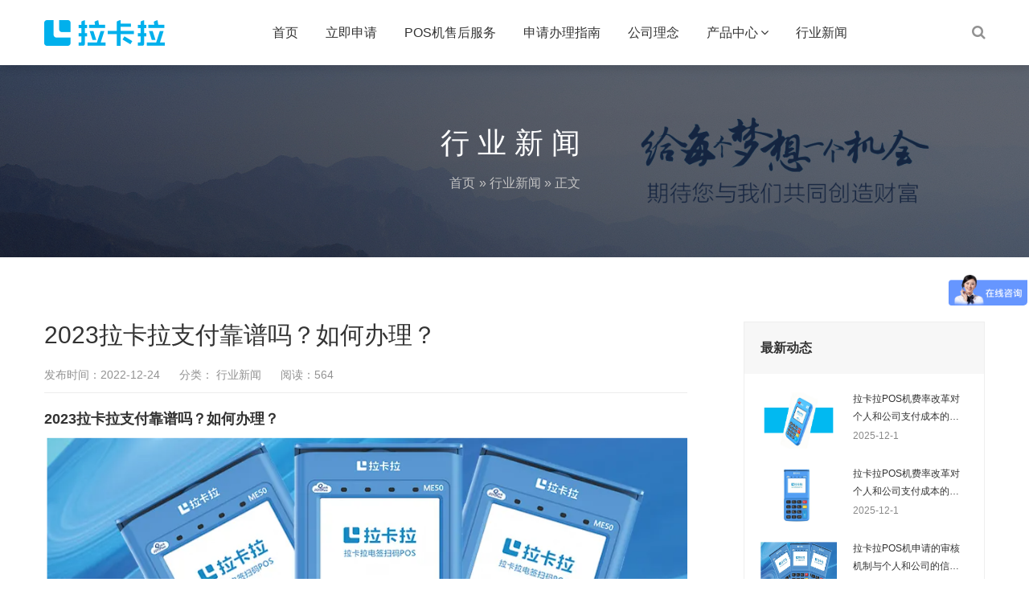

--- FILE ---
content_type: text/html; charset=UTF-8
request_url: https://www.iakala.com/news/1863.html
body_size: 10630
content:
<!DOCTYPE html>
<html lang="zh-CN">
    <head>
        <meta charset="UTF-8">
        <meta name="renderer" content="webkit"/>
        <meta name="force-rendering" content="webkit"/>
        <!--[if IE]><meta http-equiv='X-UA-Compatible' content='IE=edge,chrome=1'><![endif]-->
     <title>2023拉卡拉支付靠谱吗？如何办理？ - 拉卡拉官网POS机申请办理</title>
        <meta name="viewport" content="width=device-width, viewport-fit=cover, initial-scale=1, maximum-scale=1">
                <meta name="description" content="2023拉卡拉支付靠谱吗？如何办理？ 拉卡拉付款可靠吗？怎么办理？自身申请pos机则多根据第三方支付企业，最重 [&hellip;]" />
        <meta name="keywords" content="" />
        <meta name='robots' content='max-image-preview:large' />
<style id='wp-img-auto-sizes-contain-inline-css' type='text/css'>
img:is([sizes=auto i],[sizes^="auto," i]){contain-intrinsic-size:3000px 1500px}
/*# sourceURL=wp-img-auto-sizes-contain-inline-css */
</style>
<link rel='stylesheet' id='bootstrap-css' href='https://www.iakala.com/wp-content/themes/focus-start/css/bootstrap.min.css' type='text/css' media='all' />
<link rel='stylesheet' id='swiper-css' href='https://www.iakala.com/wp-content/themes/focus-start/css/swiper.min.css' type='text/css' media='all' />
<link rel='stylesheet' id='afterglow-css' href='https://www.iakala.com/wp-content/themes/focus-start/css/afterglow/afterglow.css' type='text/css' media='all' />
<link rel='stylesheet' id='main-css' href='https://www.iakala.com/wp-content/themes/focus-start/css/main.css' type='text/css' media='all' />
<style id='wp-block-library-inline-css' type='text/css'>
:root{--wp-block-synced-color:#7a00df;--wp-block-synced-color--rgb:122,0,223;--wp-bound-block-color:var(--wp-block-synced-color);--wp-editor-canvas-background:#ddd;--wp-admin-theme-color:#007cba;--wp-admin-theme-color--rgb:0,124,186;--wp-admin-theme-color-darker-10:#006ba1;--wp-admin-theme-color-darker-10--rgb:0,107,160.5;--wp-admin-theme-color-darker-20:#005a87;--wp-admin-theme-color-darker-20--rgb:0,90,135;--wp-admin-border-width-focus:2px}@media (min-resolution:192dpi){:root{--wp-admin-border-width-focus:1.5px}}.wp-element-button{cursor:pointer}:root .has-very-light-gray-background-color{background-color:#eee}:root .has-very-dark-gray-background-color{background-color:#313131}:root .has-very-light-gray-color{color:#eee}:root .has-very-dark-gray-color{color:#313131}:root .has-vivid-green-cyan-to-vivid-cyan-blue-gradient-background{background:linear-gradient(135deg,#00d084,#0693e3)}:root .has-purple-crush-gradient-background{background:linear-gradient(135deg,#34e2e4,#4721fb 50%,#ab1dfe)}:root .has-hazy-dawn-gradient-background{background:linear-gradient(135deg,#faaca8,#dad0ec)}:root .has-subdued-olive-gradient-background{background:linear-gradient(135deg,#fafae1,#67a671)}:root .has-atomic-cream-gradient-background{background:linear-gradient(135deg,#fdd79a,#004a59)}:root .has-nightshade-gradient-background{background:linear-gradient(135deg,#330968,#31cdcf)}:root .has-midnight-gradient-background{background:linear-gradient(135deg,#020381,#2874fc)}:root{--wp--preset--font-size--normal:16px;--wp--preset--font-size--huge:42px}.has-regular-font-size{font-size:1em}.has-larger-font-size{font-size:2.625em}.has-normal-font-size{font-size:var(--wp--preset--font-size--normal)}.has-huge-font-size{font-size:var(--wp--preset--font-size--huge)}.has-text-align-center{text-align:center}.has-text-align-left{text-align:left}.has-text-align-right{text-align:right}.has-fit-text{white-space:nowrap!important}#end-resizable-editor-section{display:none}.aligncenter{clear:both}.items-justified-left{justify-content:flex-start}.items-justified-center{justify-content:center}.items-justified-right{justify-content:flex-end}.items-justified-space-between{justify-content:space-between}.screen-reader-text{border:0;clip-path:inset(50%);height:1px;margin:-1px;overflow:hidden;padding:0;position:absolute;width:1px;word-wrap:normal!important}.screen-reader-text:focus{background-color:#ddd;clip-path:none;color:#444;display:block;font-size:1em;height:auto;left:5px;line-height:normal;padding:15px 23px 14px;text-decoration:none;top:5px;width:auto;z-index:100000}html :where(.has-border-color){border-style:solid}html :where([style*=border-top-color]){border-top-style:solid}html :where([style*=border-right-color]){border-right-style:solid}html :where([style*=border-bottom-color]){border-bottom-style:solid}html :where([style*=border-left-color]){border-left-style:solid}html :where([style*=border-width]){border-style:solid}html :where([style*=border-top-width]){border-top-style:solid}html :where([style*=border-right-width]){border-right-style:solid}html :where([style*=border-bottom-width]){border-bottom-style:solid}html :where([style*=border-left-width]){border-left-style:solid}html :where(img[class*=wp-image-]){height:auto;max-width:100%}:where(figure){margin:0 0 1em}html :where(.is-position-sticky){--wp-admin--admin-bar--position-offset:var(--wp-admin--admin-bar--height,0px)}@media screen and (max-width:600px){html :where(.is-position-sticky){--wp-admin--admin-bar--position-offset:0px}}

/*# sourceURL=wp-block-library-inline-css */
</style><style id='global-styles-inline-css' type='text/css'>
:root{--wp--preset--aspect-ratio--square: 1;--wp--preset--aspect-ratio--4-3: 4/3;--wp--preset--aspect-ratio--3-4: 3/4;--wp--preset--aspect-ratio--3-2: 3/2;--wp--preset--aspect-ratio--2-3: 2/3;--wp--preset--aspect-ratio--16-9: 16/9;--wp--preset--aspect-ratio--9-16: 9/16;--wp--preset--color--black: #000000;--wp--preset--color--cyan-bluish-gray: #abb8c3;--wp--preset--color--white: #ffffff;--wp--preset--color--pale-pink: #f78da7;--wp--preset--color--vivid-red: #cf2e2e;--wp--preset--color--luminous-vivid-orange: #ff6900;--wp--preset--color--luminous-vivid-amber: #fcb900;--wp--preset--color--light-green-cyan: #7bdcb5;--wp--preset--color--vivid-green-cyan: #00d084;--wp--preset--color--pale-cyan-blue: #8ed1fc;--wp--preset--color--vivid-cyan-blue: #0693e3;--wp--preset--color--vivid-purple: #9b51e0;--wp--preset--gradient--vivid-cyan-blue-to-vivid-purple: linear-gradient(135deg,rgb(6,147,227) 0%,rgb(155,81,224) 100%);--wp--preset--gradient--light-green-cyan-to-vivid-green-cyan: linear-gradient(135deg,rgb(122,220,180) 0%,rgb(0,208,130) 100%);--wp--preset--gradient--luminous-vivid-amber-to-luminous-vivid-orange: linear-gradient(135deg,rgb(252,185,0) 0%,rgb(255,105,0) 100%);--wp--preset--gradient--luminous-vivid-orange-to-vivid-red: linear-gradient(135deg,rgb(255,105,0) 0%,rgb(207,46,46) 100%);--wp--preset--gradient--very-light-gray-to-cyan-bluish-gray: linear-gradient(135deg,rgb(238,238,238) 0%,rgb(169,184,195) 100%);--wp--preset--gradient--cool-to-warm-spectrum: linear-gradient(135deg,rgb(74,234,220) 0%,rgb(151,120,209) 20%,rgb(207,42,186) 40%,rgb(238,44,130) 60%,rgb(251,105,98) 80%,rgb(254,248,76) 100%);--wp--preset--gradient--blush-light-purple: linear-gradient(135deg,rgb(255,206,236) 0%,rgb(152,150,240) 100%);--wp--preset--gradient--blush-bordeaux: linear-gradient(135deg,rgb(254,205,165) 0%,rgb(254,45,45) 50%,rgb(107,0,62) 100%);--wp--preset--gradient--luminous-dusk: linear-gradient(135deg,rgb(255,203,112) 0%,rgb(199,81,192) 50%,rgb(65,88,208) 100%);--wp--preset--gradient--pale-ocean: linear-gradient(135deg,rgb(255,245,203) 0%,rgb(182,227,212) 50%,rgb(51,167,181) 100%);--wp--preset--gradient--electric-grass: linear-gradient(135deg,rgb(202,248,128) 0%,rgb(113,206,126) 100%);--wp--preset--gradient--midnight: linear-gradient(135deg,rgb(2,3,129) 0%,rgb(40,116,252) 100%);--wp--preset--font-size--small: 13px;--wp--preset--font-size--medium: 20px;--wp--preset--font-size--large: 36px;--wp--preset--font-size--x-large: 42px;--wp--preset--spacing--20: 0.44rem;--wp--preset--spacing--30: 0.67rem;--wp--preset--spacing--40: 1rem;--wp--preset--spacing--50: 1.5rem;--wp--preset--spacing--60: 2.25rem;--wp--preset--spacing--70: 3.38rem;--wp--preset--spacing--80: 5.06rem;--wp--preset--shadow--natural: 6px 6px 9px rgba(0, 0, 0, 0.2);--wp--preset--shadow--deep: 12px 12px 50px rgba(0, 0, 0, 0.4);--wp--preset--shadow--sharp: 6px 6px 0px rgba(0, 0, 0, 0.2);--wp--preset--shadow--outlined: 6px 6px 0px -3px rgb(255, 255, 255), 6px 6px rgb(0, 0, 0);--wp--preset--shadow--crisp: 6px 6px 0px rgb(0, 0, 0);}:where(.is-layout-flex){gap: 0.5em;}:where(.is-layout-grid){gap: 0.5em;}body .is-layout-flex{display: flex;}.is-layout-flex{flex-wrap: wrap;align-items: center;}.is-layout-flex > :is(*, div){margin: 0;}body .is-layout-grid{display: grid;}.is-layout-grid > :is(*, div){margin: 0;}:where(.wp-block-columns.is-layout-flex){gap: 2em;}:where(.wp-block-columns.is-layout-grid){gap: 2em;}:where(.wp-block-post-template.is-layout-flex){gap: 1.25em;}:where(.wp-block-post-template.is-layout-grid){gap: 1.25em;}.has-black-color{color: var(--wp--preset--color--black) !important;}.has-cyan-bluish-gray-color{color: var(--wp--preset--color--cyan-bluish-gray) !important;}.has-white-color{color: var(--wp--preset--color--white) !important;}.has-pale-pink-color{color: var(--wp--preset--color--pale-pink) !important;}.has-vivid-red-color{color: var(--wp--preset--color--vivid-red) !important;}.has-luminous-vivid-orange-color{color: var(--wp--preset--color--luminous-vivid-orange) !important;}.has-luminous-vivid-amber-color{color: var(--wp--preset--color--luminous-vivid-amber) !important;}.has-light-green-cyan-color{color: var(--wp--preset--color--light-green-cyan) !important;}.has-vivid-green-cyan-color{color: var(--wp--preset--color--vivid-green-cyan) !important;}.has-pale-cyan-blue-color{color: var(--wp--preset--color--pale-cyan-blue) !important;}.has-vivid-cyan-blue-color{color: var(--wp--preset--color--vivid-cyan-blue) !important;}.has-vivid-purple-color{color: var(--wp--preset--color--vivid-purple) !important;}.has-black-background-color{background-color: var(--wp--preset--color--black) !important;}.has-cyan-bluish-gray-background-color{background-color: var(--wp--preset--color--cyan-bluish-gray) !important;}.has-white-background-color{background-color: var(--wp--preset--color--white) !important;}.has-pale-pink-background-color{background-color: var(--wp--preset--color--pale-pink) !important;}.has-vivid-red-background-color{background-color: var(--wp--preset--color--vivid-red) !important;}.has-luminous-vivid-orange-background-color{background-color: var(--wp--preset--color--luminous-vivid-orange) !important;}.has-luminous-vivid-amber-background-color{background-color: var(--wp--preset--color--luminous-vivid-amber) !important;}.has-light-green-cyan-background-color{background-color: var(--wp--preset--color--light-green-cyan) !important;}.has-vivid-green-cyan-background-color{background-color: var(--wp--preset--color--vivid-green-cyan) !important;}.has-pale-cyan-blue-background-color{background-color: var(--wp--preset--color--pale-cyan-blue) !important;}.has-vivid-cyan-blue-background-color{background-color: var(--wp--preset--color--vivid-cyan-blue) !important;}.has-vivid-purple-background-color{background-color: var(--wp--preset--color--vivid-purple) !important;}.has-black-border-color{border-color: var(--wp--preset--color--black) !important;}.has-cyan-bluish-gray-border-color{border-color: var(--wp--preset--color--cyan-bluish-gray) !important;}.has-white-border-color{border-color: var(--wp--preset--color--white) !important;}.has-pale-pink-border-color{border-color: var(--wp--preset--color--pale-pink) !important;}.has-vivid-red-border-color{border-color: var(--wp--preset--color--vivid-red) !important;}.has-luminous-vivid-orange-border-color{border-color: var(--wp--preset--color--luminous-vivid-orange) !important;}.has-luminous-vivid-amber-border-color{border-color: var(--wp--preset--color--luminous-vivid-amber) !important;}.has-light-green-cyan-border-color{border-color: var(--wp--preset--color--light-green-cyan) !important;}.has-vivid-green-cyan-border-color{border-color: var(--wp--preset--color--vivid-green-cyan) !important;}.has-pale-cyan-blue-border-color{border-color: var(--wp--preset--color--pale-cyan-blue) !important;}.has-vivid-cyan-blue-border-color{border-color: var(--wp--preset--color--vivid-cyan-blue) !important;}.has-vivid-purple-border-color{border-color: var(--wp--preset--color--vivid-purple) !important;}.has-vivid-cyan-blue-to-vivid-purple-gradient-background{background: var(--wp--preset--gradient--vivid-cyan-blue-to-vivid-purple) !important;}.has-light-green-cyan-to-vivid-green-cyan-gradient-background{background: var(--wp--preset--gradient--light-green-cyan-to-vivid-green-cyan) !important;}.has-luminous-vivid-amber-to-luminous-vivid-orange-gradient-background{background: var(--wp--preset--gradient--luminous-vivid-amber-to-luminous-vivid-orange) !important;}.has-luminous-vivid-orange-to-vivid-red-gradient-background{background: var(--wp--preset--gradient--luminous-vivid-orange-to-vivid-red) !important;}.has-very-light-gray-to-cyan-bluish-gray-gradient-background{background: var(--wp--preset--gradient--very-light-gray-to-cyan-bluish-gray) !important;}.has-cool-to-warm-spectrum-gradient-background{background: var(--wp--preset--gradient--cool-to-warm-spectrum) !important;}.has-blush-light-purple-gradient-background{background: var(--wp--preset--gradient--blush-light-purple) !important;}.has-blush-bordeaux-gradient-background{background: var(--wp--preset--gradient--blush-bordeaux) !important;}.has-luminous-dusk-gradient-background{background: var(--wp--preset--gradient--luminous-dusk) !important;}.has-pale-ocean-gradient-background{background: var(--wp--preset--gradient--pale-ocean) !important;}.has-electric-grass-gradient-background{background: var(--wp--preset--gradient--electric-grass) !important;}.has-midnight-gradient-background{background: var(--wp--preset--gradient--midnight) !important;}.has-small-font-size{font-size: var(--wp--preset--font-size--small) !important;}.has-medium-font-size{font-size: var(--wp--preset--font-size--medium) !important;}.has-large-font-size{font-size: var(--wp--preset--font-size--large) !important;}.has-x-large-font-size{font-size: var(--wp--preset--font-size--x-large) !important;}
/*# sourceURL=global-styles-inline-css */
</style>

<style id='classic-theme-styles-inline-css' type='text/css'>
/*! This file is auto-generated */
.wp-block-button__link{color:#fff;background-color:#32373c;border-radius:9999px;box-shadow:none;text-decoration:none;padding:calc(.667em + 2px) calc(1.333em + 2px);font-size:1.125em}.wp-block-file__button{background:#32373c;color:#fff;text-decoration:none}
/*# sourceURL=/wp-includes/css/classic-themes.min.css */
</style>
<script type="text/javascript" src="https://www.iakala.com/wp-content/themes/focus-start/js/jquery.min.js" id="jq-js"></script>
                <style>		 </style>
            </head>
    <body class="wp-singular post-template-default single single-post postid-1863 single-format-standard wp-theme-focus-start">
        <div class="focux-header">
            <!-- header Start -->
            <header id="header" class=" top-nav">
                <div class="container container-header">
                    <div class="row" >
                        <div class="col-md-12" >
                            <div class="header-wrap clearfix">
                                <div id="logo">
                                    <a href="https://www.iakala.com/"><img src="https://www.iakala.com/wp-content/uploads/2022/04/2022041012171320.png" alt="logo"></a>
                                </div>

                                <div class="mobile-button">
                                    <span></span>
                                </div>

                                <div class="show-search">
                                    <a href="#"><i class="fa fa-search"></i></a> 
                                    <div class="submenu top-search widget_search">
                                        <form role="search" method="get" class="search-form" action="https://www.iakala.com/">

                                            <input id="s" type="search" class="search-field" placeholder="输入关键词" value="" name="s" autocomplete="off" />

                                            <button type="submit" class="search-submit"><i class="fa fa-search"></i></button>
                                        </form>                                
                                    </div>        
                                </div> 

                                <div class="nav-wrap">
                                    <nav id="mainnav" class="mainnav">
                                        <ul id="menu" class="menu"><li class="menu-item menu-item-type-custom menu-item-object-custom menu-item-589"><a href="/">首页</a></li>
<li class="menu-item menu-item-type-post_type menu-item-object-page menu-item-586"><a href="https://www.iakala.com/table">立即申请</a></li>
<li class="menu-item menu-item-type-post_type menu-item-object-page menu-item-1569"><a href="https://www.iakala.com/pos">POS机售后服务</a></li>
<li class="menu-item menu-item-type-post_type menu-item-object-page menu-item-1565"><a href="https://www.iakala.com/zhinan">申请办理指南</a></li>
<li class="menu-item menu-item-type-post_type menu-item-object-page menu-item-1572"><a href="https://www.iakala.com/linian">公司理念</a></li>
<li class="menu-item menu-item-type-taxonomy menu-item-object-category menu-item-has-children menu-item-587"><a href="https://www.iakala.com/canping">产品中心</a>
<ul class="sub-menu">
	<li class="menu-item menu-item-type-post_type menu-item-object-post menu-item-701"><a href="https://www.iakala.com/canping/629.html">拉卡拉电签POS</a></li>
	<li class="menu-item menu-item-type-post_type menu-item-object-post menu-item-700"><a href="https://www.iakala.com/canping/635.html">拉卡拉智能POS</a></li>
	<li class="menu-item menu-item-type-post_type menu-item-object-post menu-item-699"><a href="https://www.iakala.com/canping/649.html">拉卡拉收钱宝盒</a></li>
	<li class="menu-item menu-item-type-post_type menu-item-object-post menu-item-698"><a href="https://www.iakala.com/canping/653.html">拉卡拉全能收款Q码</a></li>
	<li class="menu-item menu-item-type-post_type menu-item-object-post menu-item-697"><a href="https://www.iakala.com/canping/659.html">新零售门店智能收银一体机</a></li>
	<li class="menu-item menu-item-type-post_type menu-item-object-post menu-item-696"><a href="https://www.iakala.com/canping/680.html">超级收款宝MAX</a></li>
</ul>
</li>
<li class="menu-item menu-item-type-taxonomy menu-item-object-category current-post-ancestor current-menu-parent current-post-parent menu-item-588"><a href="https://www.iakala.com/news">行业新闻</a></li>
</ul>                                    </nav>
                                </div>
                            </div>
                        </div>
                    </div>
                </div>
            </header>
            <!-- header End -->
        </div>  
<div class="page-title" style="background-image: url(https://www.iakala.com/wp-content/uploads/2022/04/2022042107054111.jpg);">
    <div class="overlay"></div>
    <div class="container">
        <div class="page-title-content text-center">
            <div class="page-title-heading ">
                <h3 class="title">
                    行业新闻                </h3>
            </div>
            <div class="breadcrumbs">
                <ul class="breadcrumbs"><li><a href="https://www.iakala.com">首页</a></li><li> &raquo; <a href="https://www.iakala.com/news">行业新闻</a> &raquo; 正文</li></ul>            </div>
        </div>
    </div>
</div>        <div class="main-blog-details">
            <div class="container">
                <div class="row">
                    <div class="col-md-12">
                        <div class="post-wrap blog-single" >
                                                        <article class="main-single">
                                <div class="content-post">
                                    <h1 class="post-title">2023拉卡拉支付靠谱吗？如何办理？</h1>
                                    <div class="post-meta">
                                        <ul>
                                            <li>发布时间：2022-12-24</li>
                                            <li>分类：<a href="https://www.iakala.com/news"> 行业新闻</a>                                            </li>
                                            <li>阅读：564</li>
                                        </ul>
                                                                            </div>
                                    <div class="post-content focux-content">
                                        <h3>2023拉卡拉支付靠谱吗？如何办理？</h3>
<p><img alt="2023拉卡拉支付靠谱吗？如何办理？-拉卡拉官网POS机申请办理" decoding="async" class="size-full wp-image-740 aligncenter" src="https://www.iakala.com/wp-content/uploads/2022/05/2022050614221454.png" alt="" width="904" height="502" /></p>
<p>拉卡拉付款可靠吗？怎么办理？自身申请pos机则多根据第三方支付企业，最重要的是要保证这一三方支付综合服务平台在央行有央行央行支付牌照，要是没有央行央行支付牌照，可信赖的三方支付综合服务平台全是有后台管理系统，能查到店家联系的银行账户是不是自身的，同时还可以依照企业的官网微信客服电话查看交易基本信息，那样资产资金安全才有保障，一般确立这好几个方面，大伙儿就能温馨申请pos机了。<br />
安全系数pos机<br />
pos机申请办理常见问题<br />
1、一定要区别是不是一清POS机<br />
为何一定要重视是一清POS机呢？牢记一清就表明是央行授权靠谱付款具有银行卡收单企业资质等级，你每一单买卖全会是安全系数的。POS机尽管见到都一样，但如果你用的都是二清机，那样买卖后钱也需要经过正中间组织再说转送你，假若正中间组织出现运营困境或是逃走等状况，你资产资金安全是没有办法得到保障的。<br />
2、是不是利率平稳<br />
利率相对稳定的我一般对这种产品称之为长线产品。许多情况下POS机申请办理的情况下说的很低，但是一旦你用了一段时间，少侧大半年很多就是一年就会造成提利率的现象，那样对顾客利益一定是种损害。因此办机情况下推荐你申请办理长线产品。我一般都是做长线产品的坚持不懈不涨价，要不是长线产品可是顾客有一定的还会提前通知是不是之后涨价，让顾客自身做出决定。<br />
3、是不是店家品质高品质<br />
金融企业一般竭尽全力的开卡实质上是期待顾客去刷信用卡，他好挣附加的费用或是之后的分期付款消耗这类。尽管POS机刷信用卡买卖利率全是一切正常标准化的利率，可是清算机构让你刷出来店家不一定就是规范类型的卖家。有可能会让你的是特惠类或者0利率类型的卖家，这样一来金融企业几乎都不怎么挣钱了，金融企业会怎样鉴定你卡就显而易见了。对自己的养卡提额提固额或是之后刷卡基本上都是会导致困惑。<br />
4、是不是可以信赖的区域代理<br />
<a href="http://www.iakala.com"><strong>拉卡拉POS机</strong></a>申请办理不论是售前服务或是售后服务都十分重。找一个好区域代理售前服务情况下就会很尽职尽责的将激话标准及之后应用都跟你说，不容易存有忽悠你激话的现象。售后服务的情况之下还能够立刻用心替你解决难题。</p>
                                    </div>
                                </div>
																<style>
								.main-single div.post-recommend h3{font-size:18px;margin-bottom:20px;}
								.main-single div.post-recommend ul{padding:0;}
								.main-single div.post-recommend ul li{width:50%;float:left;margin-bottom:10px;overflow:hidden;text-overflow:ellipsis;padding-right:10px;}
								.main-single div.post-recommend ul li a i{margin-right:10px;color:#f60;}
								</style>
								<br/>
																                       									<p>
本文由<strong>拉卡拉POS机</strong>原创内容转载请标明出: <a href="https://www.iakala.com/news/1863.html" rel="bookmark" title="2023拉卡拉支付靠谱吗？如何办理？">
		https://www.iakala.com/news/1863.html</a>
</p>
								<br/>
								<div class="post-recommend">
									<h3>相关推荐</h3>
									<ul class="clearfix">
																				<li><a href="https://www.iakala.com/news/25809.html" title="拉卡拉POS机费率改革对个人和公司支付成本的影响"><i class="fa fa-angle-right"></i>拉卡拉POS机费率改革对个人和公司支付成本的影响</a></li>
																				<li><a href="https://www.iakala.com/news/25808.html" title="拉卡拉POS机费率改革对个人和公司支付成本的影响"><i class="fa fa-angle-right"></i>拉卡拉POS机费率改革对个人和公司支付成本的影响</a></li>
																				<li><a href="https://www.iakala.com/news/25807.html" title="拉卡拉POS机申请的审核机制与个人和公司的信用关系"><i class="fa fa-angle-right"></i>拉卡拉POS机申请的审核机制与个人和公司的信用关系</a></li>
																				<li><a href="https://www.iakala.com/news/25806.html" title="拉卡拉公司文化在POS机品牌传播中的作用与策略"><i class="fa fa-angle-right"></i>拉卡拉公司文化在POS机品牌传播中的作用与策略</a></li>
																				<li><a href="https://www.iakala.com/news/25805.html" title="拉卡拉POS机稳定性测试的方法与标准探讨"><i class="fa fa-angle-right"></i>拉卡拉POS机稳定性测试的方法与标准探讨</a></li>
																				<li><a href="https://www.iakala.com/news/25804.html" title="拉卡拉POS机办理的技术支持与用户满意度的关系"><i class="fa fa-angle-right"></i>拉卡拉POS机办理的技术支持与用户满意度的关系</a></li>
																			</ul>
								</div>
								                                <div class="post-categories">
                                                                    </div>

                                <!-- share -->
								<!--
                                <div class="share clearfix">
                                    <span style="float: left;line-height: 36px;">分享到：</span>
                                    <div class="bdsharebuttonbox"><a href="#" class="bds_more" data-cmd="more"></a><a href="#" class="bds_qzone" data-cmd="qzone" title="分享到QQ空间"></a><a href="#" class="bds_sqq" data-cmd="sqq" title="分享到QQ好友"></a><a href="#" class="bds_tsina" data-cmd="tsina" title="分享到新浪微博"></a><a href="#" class="bds_weixin" data-cmd="weixin" title="分享到微信"></a></div>
                                    <script>window._bd_share_config={"common":{"bdSnsKey":{},"bdText":"","bdMini":"2","bdMiniList":false,"bdPic":"","bdStyle":"0","bdSize":"24"},"share":{}};with(document)0[(getElementsByTagName('head')[0]||body).appendChild(createElement('script')).src='http://bdimg.share.baidu.com/static/api/js/share.js?v=89860593.js?cdnversion='+~(-new Date()/36e5)];</script>
                                </div>-->
                                <nav class="post-navigation">
                                    <div class="row">
                                                                                <div class="post-navigation-left col-12 col-sm-6">
                                            <span>上一篇</span>
                                            <div class="entry-navigation__link">
                                                <a href="https://www.iakala.com/news/1866.html" rel="next">2023年拉卡拉支付pos机火爆的原因</a>                                            </div>
                                        </div>
                                        <div class="post-navigation-right col-12 col-sm-6">
                                            <span>下一篇</span>
                                            <div class="entry-navigation__link">
                                                <a href="https://www.iakala.com/news/1849.html" rel="prev">2023拉卡拉智能pos机交易查询</a>                                            </div>
                                        </div>
                                    </div>
                                </nav>
                            </article>
                            							<style>#table1 .swiper-container{text-align:center;max-width:750px;}</style>
							<section class="flat-row" id="table1" style="padding:20px 0;">
								<div class="container">
									<div class="swiper-container">
										<style>
											#form_table_s {width: 100%;padding: 30px 30px;padding-top: 12px;}
											#table {position:relative;background:white;width:auto;z-index:1;}
											#table_img img {width:750px;height:460px;}
											.tenpercent {color: red;width:7%;}
											.ninepercent {width: 55%;font-size: 15px;}
											label input {margin: 2px 8px 0 0;}
											.bold {font-weight: bold;color: #00b0ec;font-size: 24px;}
											label,label input {cursor: pointer}
											.text input {padding: 8px 16px;border: 2px solid #00b0ec;width: 100%;border-radius:22px;color:#333;font-size:18px;}
											.text input:focus {outline: 3px solid #fbc416;}
											#submit-div,#submit_go {text-align: center;margin-top: 0;font-size: 18px;}
											#submit-div input,.hidden input {min-width: 120px;max-width: 45%;height: 45px;color: white;background: rgb(52, 152, 219);border-radius: 24px;}
											#submit-div input,.hidden input {min-width: 120px;max-width: 45%;height: 45px;color: white;background: rgb(52, 152, 219);border-radius: 5px;}
											.hidden{display:none;padding:30px 30px;text-align:center;}
											.hidden p{padding:30px;font-size:18px;}
											.ninepercent #check_number,.ninepercent #check_name{color:red;position:absolute;margin-top:-35px;margin-left:-40%;}
											@media only screen and (max-width:640px) {
												#table_img img {width:auto;height:auto;}
												#table td{vertical-align:top !important;}
												.tenpercent{margin-top: 0;padding-top: 10px;}
												.ninepercent {width: 24%;}
												.ninepercent #check_number,.ninepercent #check_name{margin-left:-32%;}
											}
										</style>
										<div id="table">
											<form action="" method="post" id="form_table_s">
												<table>
													<tbody>
														<tr>
															<td class="tenpercent"><span class="bold">姓名</span> *</td>
															<td class="ninepercent text"><input id="username" type="text" name="username" required value="">
																<span id="check_name" style="display:none;">请输入姓名</span>
															</td>
														</tr>
														<tr>
															<td class="tenpercent"><span class="bold">手机</span> *</td>
															<td class="ninepercent text"><input id="number" type="text" name="number" required value="" />
																<span id="check_number" style="display:none;">请输入正确的手机号码</span>
															</td>
														</tr>
														<tr>
															<td class="tenpercent" style="color:#3330"><span class="bold">微信</span> *</td>
															<td class="ninepercent text"><input type="text" id="wechat" name="wechat"/></td>
														</tr>
													</tbody>
												</table>
												<div id="submit-div">
													<input type="button" onclick="return check_submit()" id="submit_go" value="确认提交">
												</div>
											</form>
											<script>
												var status = 0;
												//栏目检验
												function checkPhone() {
													var num = document.getElementById('number');
													var c_num = document.getElementById('check_number');
													var c_num_right = checknumber(num.value);
													status = checkName();
													if (!num.value) {
														c_num.style.display = '';alert("请输入正确的信息！");
														return false;
													} else {
														if (c_num_right) {
															c_num.style.display = 'none';
															if(status == 1){return true;}
															else{alert("请输入正确的信息！");return false;}
														} 
														else {
															c_num.style.display = '';alert("请输入正确的信息！");
															return false;
														}
													}
												}
												//检验手机号
												function checknumber(numvalue){
													let reg = /^(1[3-9][0-9])\d{8}$/;
													return reg.test(numvalue);
												}
												//检验姓名栏
												function checkName(){
													var name = document.getElementById('username');
													var c_name = document.getElementById('check_name');
													if (!name.value) {
														c_name.style.display = '';
														status = 0;
													}
													else{
														c_name.style.display = 'none';
														status = 1;
													}
													return status;
												}
												function check_submit(){//提交事件
													if(!checkPhone()){return false;}
													else{
														jQuery(document).ready(function($){//ajax提交
															var data = {
																action:'submit_table',//创建表单钩子
																username:document.getElementById('username').value,
																number:document.getElementById('number').value,
																wechat:document.getElementById('wechat').value,
																ip:'18.222.106.183',
															}
															$.post("https://www.iakala.com/wp-admin/admin-ajax.php",data,function(response){
																if(response == 'pass'){alert('表单提交成功！客服将会在工作时间内与您取得联系，请保持电话畅通！');}
															});
														});
													}
												}
											</script>
																				</div>
									</div>
								</div>
							</section>
                            <div class="clearfix"></div>
                        </div>
                        
<div class="sidebar sidebar-blog clearfix">
<div class="widget-item widget-recent-news">
        <h3 class="widget-title">最新动态</h3>
    <div class="widget-content">
        <ul>
                                   <li>
                <div class="thumb-new">
                    <!--<a href="https://www.iakala.com/news/25809.html"><img src="https://www.iakala.com/wp-content/themes/focus-start/images/default.jpg" /></a>-->
							<a href="https://www.iakala.com/news/25809.html">
								<img src="https://www.iakala.com/wp-content/uploads/2022/05/2022050614221311.png"/>
							</a>
                </div>
                <div class="thumb-new-content clearfix">
                    <h5 class="thumb-new-title">
                        <a href="https://www.iakala.com/news/25809.html">拉卡拉POS机费率改革对个人和公司支付成本的影响</a>
                    </h5>
                    <p class="thumb-new-day">2025-12-1</p>
                </div>
            </li>
                        <li>
                <div class="thumb-new">
                    <!--<a href="https://www.iakala.com/news/25808.html"><img src="https://www.iakala.com/wp-content/themes/focus-start/images/default.jpg" /></a>-->
							<a href="https://www.iakala.com/news/25808.html">
								<img src="https://www.iakala.com/wp-content/uploads/2022/05/2022050614221432.png"/>
							</a>
                </div>
                <div class="thumb-new-content clearfix">
                    <h5 class="thumb-new-title">
                        <a href="https://www.iakala.com/news/25808.html">拉卡拉POS机费率改革对个人和公司支付成本的影响</a>
                    </h5>
                    <p class="thumb-new-day">2025-12-1</p>
                </div>
            </li>
                        <li>
                <div class="thumb-new">
                    <!--<a href="https://www.iakala.com/news/25807.html"><img src="https://www.iakala.com/wp-content/themes/focus-start/images/default.jpg" /></a>-->
							<a href="https://www.iakala.com/news/25807.html">
								<img src="https://www.iakala.com/wp-content/uploads/2022/05/2022050614221454.png"/>
							</a>
                </div>
                <div class="thumb-new-content clearfix">
                    <h5 class="thumb-new-title">
                        <a href="https://www.iakala.com/news/25807.html">拉卡拉POS机申请的审核机制与个人和公司的信用关系</a>
                    </h5>
                    <p class="thumb-new-day">2025-12-1</p>
                </div>
            </li>
                        <li>
                <div class="thumb-new">
                    <!--<a href="https://www.iakala.com/news/25806.html"><img src="https://www.iakala.com/wp-content/themes/focus-start/images/default.jpg" /></a>-->
							<a href="https://www.iakala.com/news/25806.html">
								<img src="https://www.iakala.com/wp-content/uploads/2022/05/2022050614221311.png"/>
							</a>
                </div>
                <div class="thumb-new-content clearfix">
                    <h5 class="thumb-new-title">
                        <a href="https://www.iakala.com/news/25806.html">拉卡拉公司文化在POS机品牌传播中的作用与策略</a>
                    </h5>
                    <p class="thumb-new-day">2025-12-1</p>
                </div>
            </li>
                    </ul>
    </div>
</div><div class="widget-item widget-recent-news recommend-news">
        <h3 class="widget-title">文章推荐</h3>
    <div class="widget-content">
        <ul>
                                   <li>
                <div class="thumb-new">
                    <a href="https://www.iakala.com/news/13136.html"><img src="https://www.iakala.com/wp-content/themes/focus-start/images/default.jpg" /></a>                </div>
                <div class="thumb-new-content clearfix">
                    <h5 class="thumb-new-title">
                        <a href="https://www.iakala.com/news/13136.html">降低拉卡拉POS机费率的技巧分享</a>
                    </h5>
                    <p class="thumb-new-day">阅读（244）</p>
                </div>
            </li>
                        <li>
                <div class="thumb-new">
                    <a href="https://www.iakala.com/news/991.html"><img src="https://www.iakala.com/wp-content/uploads/2022/05/2022050614221432.png" /></a>                </div>
                <div class="thumb-new-content clearfix">
                    <h5 class="thumb-new-title">
                        <a href="https://www.iakala.com/news/991.html">银行pos机办理要哪些证件？</a>
                    </h5>
                    <p class="thumb-new-day">阅读（803）</p>
                </div>
            </li>
                        <li>
                <div class="thumb-new">
                    <a href="https://www.iakala.com/news/4585.html"><img src="https://www.iakala.com/wp-content/themes/focus-start/images/default.jpg" /></a>                </div>
                <div class="thumb-new-content clearfix">
                    <h5 class="thumb-new-title">
                        <a href="https://www.iakala.com/news/4585.html">拉卡拉POS机办理：选择高效支付终端</a>
                    </h5>
                    <p class="thumb-new-day">阅读（502）</p>
                </div>
            </li>
                        <li>
                <div class="thumb-new">
                    <a href="https://www.iakala.com/news/20700.html"><img src="https://www.iakala.com/wp-content/themes/focus-start/images/default.jpg" /></a>                </div>
                <div class="thumb-new-content clearfix">
                    <h5 class="thumb-new-title">
                        <a href="https://www.iakala.com/news/20700.html">拉卡拉POS机：支付创新，引领支付新潮流</a>
                    </h5>
                    <p class="thumb-new-day">阅读（231）</p>
                </div>
            </li>
                    </ul>
    </div>
</div></div>                    </div>
                </div>
            </div>
        </div>
        <!-- footer Start -->
                <footer id="footer" class="fixbar_on">
            <div class="footer-widgets">
                <div class="top">
                    <div class="container">
                        <div class="row">
                            <div class="col-lg-4 col-md-6">
                                <div class="widget widget-about">
                                    <div id="logo-ft">
                                        <a href="https://www.iakala.com/"><img src="https://www.iakala.com/wp-content/uploads/2022/04/2022041012171320.png" alt="logo-ft"></a>
                                    </div>
                                    <div class="desc">
                                        <p class="text-widget pd-right-40">拉卡拉POS机官网在线申请，费率低至0.38%，全国发货，顺丰包邮，个人及企业皆可办理！</p>
                                    </div>
                                </div>
                            </div>
                            <div class="col-lg-3 col-md-6">
                                <div class="widget widget-links">
                                    <h5 class="widget-title">导航链接</h5>
                                    <ul>
                                                                                <li><a href="https://www.iakala.com/canping">产品中心</a></li>
                                                                                <li><a href="https://www.iakala.com/table">立即申请</a></li>
                                                                                <li><a href="https://www.iakala.com/news">行业新闻</a></li>
                                                                                <li><a href="https://www.iakala.com/pos">POS机售后服务</a></li>
                                                                                <li><a href="https://www.iakala.com/zhinan">申请办理指南</a></li>
                                                                                <li><a href="https://www.iakala.com/linian">公司理念</a></li>
                                                                            </ul>
                                </div>
                            </div>
                            <div class="col-lg-2 col-md-6 col-6">
                                <div class="widget widget-subscribe">
                                    <h5 class="widget-title">关注我们</h5>
                                    <div class="qrcode">
                                        <img src="https://www.iakala.com/wp-content/uploads/2023/03/2023033112432853.png" alt="">
                                    </div>
                                </div>
                            </div>
                            <div class="col-lg-3 col-md-6 col-6">
                                <div class="widget widget-contact">
                                    <h5 class="widget-title">联系方式</h5>
                                    <div class="text-widget">
                                        <span style="color: #00b0ec;">咨询热线：4006655335</span>                                    </div>
                                </div>
                            </div>
                                                                                                            </div>
                    </div>
                </div>
                <div class="bottom copyright">
                    <div class="container">
                        <div class="widget widget-text">
                            <a  rel="nofollow" target="_blank" href="http://beian.miit.gov.cn">备案号:蜀ICP备20016243号-5</a><br/>
网站版权归四川云考拉科技有限公司所有                        </div>
                    </div>
                </div>
            </div>
        </footer>
        <!-- footer End -->
                        
        <script type="speculationrules">
{"prefetch":[{"source":"document","where":{"and":[{"href_matches":"/*"},{"not":{"href_matches":["/wp-*.php","/wp-admin/*","/wp-content/uploads/*","/wp-content/*","/wp-content/plugins/*","/wp-content/themes/focus-start/*","/*\\?(.+)"]}},{"not":{"selector_matches":"a[rel~=\"nofollow\"]"}},{"not":{"selector_matches":".no-prefetch, .no-prefetch a"}}]},"eagerness":"conservative"}]}
</script>
<script type="text/javascript" src="https://www.iakala.com/wp-content/themes/focus-start/js/swiper.min.js" id="swiper-js"></script>
<script type="text/javascript" src="https://www.iakala.com/wp-content/themes/focus-start/js/bootstrap.min.js" id="bootstrap-js"></script>
<script type="text/javascript" src="https://www.iakala.com/wp-content/themes/focus-start/js/owl.carousel.min.js" id="carousel-js"></script>
<script type="text/javascript" src="https://www.iakala.com/wp-content/themes/focus-start/js/hc-sticky.js" id="sticky-js"></script>
<script type="text/javascript" src="https://www.iakala.com/wp-content/themes/focus-start/js/afterglow.min.js" id="afterglow-js"></script>
<script type="text/javascript" src="https://www.iakala.com/wp-content/themes/focus-start/js/jquery-equal-height.min.js" id="equalheight-js"></script>
<script type="text/javascript" src="https://www.iakala.com/wp-content/themes/focus-start/js/main.js" id="main-js"></script>
 
                    <script>
var _hmt = _hmt || [];
(function() {
  var hm = document.createElement("script");
  hm.src = "https://hm.baidu.com/hm.js?1d7057bd01135918c6126f1b44001f05";
  var s = document.getElementsByTagName("script")[0]; 
  s.parentNode.insertBefore(hm, s);
})();
</script>        
                    <script>var _hmt = _hmt || [];
(function() {
  var hm = document.createElement("script");
  hm.src = "https://hm.baidu.com/hm.js?0bccf986b0272433b29c9dcb187c5b66";
  var s = document.getElementsByTagName("script")[0]; 
  s.parentNode.insertBefore(hm, s);
})();
</script>
        </body>
</html>

--- FILE ---
content_type: text/css
request_url: https://www.iakala.com/wp-content/themes/focus-start/css/afterglow/afterglow.css
body_size: 418
content:
@font-face {
	font-family: VideoJS;
    src: url('vdfont.eot') format('embedded-opentype'),
         url('vdfont.woff2') format('woff2'),
         url('vdfont.woff') format('woff'),
         url('vdfont.ttf') format('truetype'),
         url('vdfont.svg#vdfont') format('svg');
	font-weight: 400;
	font-style: normal
}

.vjs-afterglow-skin .vjs-error-display:before {
	background-image:url(vdclose.jpg);
}

--- FILE ---
content_type: text/css
request_url: https://www.iakala.com/wp-content/themes/focus-start/css/main.css
body_size: 16660
content:
/**
  * Name: Start
  * Version: 1.0
  * Author: FOCUX
  * Author URI: https://www.focux100.com
**/
@charset "utf-8";
@import url('font-awesome.min.css');
@import url('owl.carousel.min.css');
@import url('owl.theme.default.min.css');

/* Reset
-------------------------------------------------------------- */
html { overflow-y: scroll; -webkit-text-size-adjust: 100%; -ms-text-size-adjust: 100% }
body { line-height: 1; -webkit-font-smoothing: antialiased; -webkit-text-size-adjust: 100%; -ms-text-size-adjust: 100%; padding-bottom: constant(safe-area-inset-bottom); padding-bottom: env(safe-area-inset-bottom); }
a, abbr, acronym, address, applet, article, aside, audio, b, big, blockquote, body, caption, canvas, center, cite, code, dd, del, details, dfn, dialog, div, dl, dt, em, embed, fieldset, figcaption, figure, form, footer, header, hgroup, h1, h2, h3, h4, h5, h6, html, i, iframe, img, ins, kbd, label, legend, li, mark, menu, nav, object, ol, output, p, pre, q, ruby, s, samp, section, small, span, strike, strong, sub, summary, sup, tt, table, tbody, textarea, tfoot, thead, time, tr, th, td, u, ul, var, video { font-family: inherit; font-size: 100%; font-weight: inherit; font-style: inherit; vertical-align: baseline; margin: 0; padding: 0; border: 0; outline: 0; background: transparent }
article, aside, details, figcaption, figure, footer, header, hgroup, menu, nav, section { display: block }
ol, ul { list-style: none }
blockquote, q { -webkit-hyphens: none; -moz-hyphens: none; -ms-hyphens: none; hyphens: none; quotes: none }
figure { margin: 0 }
:focus { outline: 0 }
table { border-collapse: collapse; border-spacing: 0 }
img { border: 0; -ms-interpolation-mode: bicubic; vertical-align: middle }
legend { white-space: normal }
button, input, select, textarea { font-size: 100%; margin: 0; max-width: 100%; vertical-align: baseline; -webkit-box-sizing: border-box; -moz-box-sizing: border-box; box-sizing: border-box }
button, input { line-height: normal }
input, textarea { background-image: -webkit-linear-gradient(hsla(0, 0%, 100%, 0), hsla(0, 0%, 100%, 0)) }
button, input[type="button"], input[type="reset"], input[type="submit"] { line-height: 1; cursor: pointer; -webkit-appearance: button; border: none }
input[type="checkbox"], input[type="radio"] { padding: 0 }
input[type="search"] { -webkit-appearance: textfield }
input[type="search"]::-webkit-search-decoration { -webkit-appearance: none }
button::-moz-focus-inner, input::-moz-focus-inner { border: 0; padding: 0 }
*, :before, :after { -webkit-box-sizing: border-box; -moz-box-sizing: border-box; box-sizing: border-box }

/* Repeatable Patterns
-------------------------------------------------------------- */
*, *:before, *:after { -webkit-box-sizing: border-box; -moz-box-sizing: border-box; box-sizing: border-box; }
body { font: 14px/24px -apple-system, BlinkMacSystemFont, 'PingFangSC-Regular', 'PingFang SC', 'Hiragino Sans GB', 'Microsoft YaHei', Helvetica, Arial, 'WenQuanYi Micro Hei', SimSun, sans-serif; color: #636363; overflow: hidden; }
a { font-size: 14px; text-decoration: none; color: #333; }
a:hover, a:focus { color: #1d89ff; text-decoration: none; outline: 0; -webkit-transition: all 0.3s ease-in-out; -moz-transition: all 0.3s ease-in-out; -ms-transition: all 0.3s ease-in-out; -o-transition: all 0.3s ease-in-out; transition: all 0.3s ease-in-out; }
ul, ol { padding: 0; }
img { max-width: 100%; height: auto; }
b, strong { font-weight: 900; }
button { border: none; }
button:focus { outline: none; }
button, input[type="button"], input[type="reset"], input[type="submit"] { display: inline-block; padding: 0px 28px; height: 44px; line-height: 24px; font-size: 14px; text-transform: uppercase; color: #ffffff; background: #1d89ff; border: 2px solid #1d89ff; -webkit-border-radius: 2px; -ms-border-radius: 2px; -o-border-radius: 2px; -moz-border-radius: 2px; position: relative; -webkit-transition: all 0.3s ease-in-out; -moz-transition: all 0.3s ease-in-out; -ms-transition: all 0.3s ease-in-out; -o-transition: all 0.3s ease-in-out; transition: all 0.3s ease-in-out; }
button:hover, input[type="button"]:hover, input[type="reset"]:hover, input[type="submit"]:hover { color: #fff; background: #1d89ff; }
select, textarea, input[type="text"], input[type="password"], input[type="datetime"], input[type="datetime-local"], input[type="date"], input[type="month"], input[type="time"], input[type="week"], input[type="number"], input[type="url"], input[type="search"], input[type="tel"], input[type="color"], input[type="email"] { position: relative; display: block; width: 100%; line-height: 24px; padding: 0px 19px; color: #c2c2c2; border: 1px solid #d0d0d0; height: 44px; background-color: #fff; border-radius: 3px; margin-bottom: 30px; -webkit-transition: all 0.3s ease-in-out; -moz-transition: all 0.3s ease-in-out; -ms-transition: all 0.3s ease-in-out; -o-transition: all 0.3s ease-in-out; transition: all 0.3s ease-in-out; }
input[type="search"] { width: 250px; margin-bottom: 0px; border-radius: 0px; background-color: #ffffff; }
textarea:focus, input[type="text"]:focus, input[type="password"]:focus, input[type="datetime"]:focus, input[type="datetime-local"]:focus, input[type="date"]:focus, input[type="month"]:focus, input[type="time"]:focus, input[type="week"]:focus, input[type="number"]:focus, input[type="email"]:focus, input[type="url"]:focus, input[type="search"]:focus, input[type="tel"]:focus, input[type="color"]:focus { border: 1px solid #1d89ff; -webkit-box-shadow: none; -moz-box-shadow: none; box-shadow: none; }
textarea { width: 100%; padding: 14px 21px; height: 100px; }
textarea:-moz-placeholder, textarea::-moz-placeholder, input:-moz-placeholder, input::-moz-placeholder { color: #c2c2c2; opacity: 1; }
input:-ms-input-placeholder { color: #c2c2c2; }
textarea::-webkit-input-placeholder, input::-webkit-input-placeholder { color: #c2c2c2; opacity: 1; }
@-webkit-keyframes fadeInDown {
    0% { opacity: 0; -webkit-transform: translate3d(0, -100%, 0); transform: translate3d(0, -100%, 0) }
    to { opacity: 1; -webkit-transform: none; transform: none }
}
@keyframes fadeInDown {
    0% { opacity: 0; -webkit-transform: translate3d(0, -100%, 0); transform: translate3d(0, -100%, 0) }
    to { opacity: 1; -webkit-transform: none; transform: none }
}
.fadeInDown { -webkit-animation-name: fadeInDown; animation-name: fadeInDown }

/*Extra classes
-------------------------------------------------------------- */

/* font-size */
.font-size-38 { font-size: 38px !important }
.font-size-30 { font-size: 30px !important }
.font-size-28 { font-size: 28px !important }
.font-size-16 { font-size: 16px !important }
.font-size-14 { font-size: 14px !important }

/* font-weight */
.font-weight-700 { font-weight: 700 !important }
.font-weight-500 { font-weight: 500 !important }
.font-weight-400 { font-weight: 400 !important }

/* line height */
.line-height-72 { line-height: 72px !important }
.line-height-50 { line-height: 50px !important }
.line-height-39 { line-height: 39px !important }
.line-height-28 { line-height: 28px !important }
.line-height-27 { line-height: 27px !important }
.line-height-26 { line-height: 26px !important }
.line-height-24 { line-height: 24px !important }
.line-height-normal { line-height: normal !important }

/* letter-spacing */
.letter-spacing-30 { letter-spacing: .03em !important }
.fix-float-box { display: -webkit-flex; display: flex; -webkit-flex-wrap: wrap; flex-wrap: wrap; }

/* backgroud */
.bg-ffb922 { background: #1d89ff !important }
.bg-111111 { background: #111 !important }
.bg-f7f7f7 { background: #f7f7f7 !important }

/* text color */
.text-ffb922 { color: #1d89ff !important }
.text-d90000 { color: #d90000 !important }

/* Typography
-------------------------------------------------------------- */
h1, h2, h3, h4, h5, h6 { font-family: "Rubik", sans-serif; font-weight: 500 }
h1, h1 { font-size: 34px; line-height: 34px }
h2, h2 { font-size: 30px; line-height: 30px }
h3, h3 { font-size: 24px; line-height: 24px }
h4, h4 { font-size: 20px; line-height: 20px }
h5, h5 { font-size: 18px; line-height: 18px }
h6, h6 { font-size: 16px; line-height: 16px }

/* bttn
-------------------------------------------------------------- */
.bttn-default { color: #fff }
.bttn, .bttn-lg, .bttn-md, .bttn-primary, .bttn-sm, .bttn-xs { color: #1d89ff }
.bttn-warning { color: #feab3a }
.bttn-danger { color: #ff5964 }
.bttn-success { color: #28b78d }
.bttn-royal { color: #bd2df5 }
.bttn, .bttn-lg, .bttn-md, .bttn-sm, .bttn-xs { margin: 0; padding: 0; border-width: 0; border-color: transparent; background: transparent; font-weight: 400; cursor: pointer; position: relative }
.bttn-lg { padding: 8px 15px; font-size: 24px }
.bttn-lg, .bttn-md { font-family: inherit }
.bttn-md { font-size: 20px; padding: 5px 12px }
.bttn-sm { padding: 4px 10px; font-size: 16px }
.bttn-sm, .bttn-xs { font-family: inherit }
.bttn-xs { padding: 3px 8px; font-size: 12px }
.bttn-gradient, .bttn-simple { margin: 0; padding: 0; border-color: transparent; background: transparent; font-weight: 400; cursor: pointer; position: relative; font-size: 20px; font-family: inherit; padding: 5px 12px; overflow: hidden; border-width: 0; border-radius: 4px; background: hsla(0, 0%, 100%, .4); color: #fff; -webkit-transition: all .3s cubic-bezier(.02, .01, .47, 1); transition: all .3s cubic-bezier(.02, .01, .47, 1) }
.bttn-gradient:focus, .bttn-gradient:hover, .bttn-simple:focus, .bttn-simple:hover { opacity: .75 }
.bttn-gradient.bttn-xs, .bttn-simple.bttn-xs { padding: 3px 8px; font-size: 12px; font-family: inherit }
.bttn-gradient.bttn-sm, .bttn-simple.bttn-sm { padding: 4px 10px; font-size: 16px; font-family: inherit }
.bttn-gradient.bttn-md, .bttn-simple.bttn-md { font-size: 20px; font-family: inherit; padding: 5px 12px }
.bttn-gradient.bttn-lg, .bttn-simple.bttn-lg { padding: 8px 15px; font-size: 24px; font-family: inherit }
.bttn-gradient.bttn-default, .bttn-simple.bttn-default { background: hsla(0, 0%, 100%, .4) }
.bttn-gradient.bttn-primary, .bttn-simple.bttn-primary { background: #1d89ff }
.bttn-gradient.bttn-warning, .bttn-simple.bttn-warning { background: #feab3a }
.bttn-gradient.bttn-danger, .bttn-simple.bttn-danger { background: #ff5964 }
.bttn-gradient.bttn-success, .bttn-simple.bttn-success { background: #28b78d }
.bttn-gradient.bttn-royal, .bttn-simple.bttn-royal { background: #bd2df5 }
.bttn-bordered { margin: 0; padding: 0; border-width: 0; border-color: transparent; font-weight: 400; cursor: pointer; position: relative; font-size: 20px; font-family: inherit; padding: 5px 12px; overflow: hidden; border: 1px solid hsla(0, 0%, 100%, .4); border-radius: 4px; background: transparent; color: #fff; -webkit-transition: all .3s cubic-bezier(.02, .01, .47, 1); transition: all .3s cubic-bezier(.02, .01, .47, 1) }
.bttn-bordered:focus, .bttn-bordered:hover { border-color: hsla(0, 0%, 100%, .7) }
.bttn-bordered.bttn-xs { padding: 3px 8px; font-size: 12px; font-family: inherit }
.bttn-bordered.bttn-sm { padding: 4px 10px; font-size: 16px; font-family: inherit }
.bttn-bordered.bttn-md { font-size: 20px; font-family: inherit; padding: 5px 12px }
.bttn-bordered.bttn-lg { padding: 8px 15px; font-size: 24px; font-family: inherit }
.bttn-bordered.bttn-default { border-color: hsla(0, 0%, 100%, .4); color: #fff }
.bttn-bordered.bttn-default:focus, .bttn-bordered.bttn-default:hover { border-color: hsla(0, 0%, 100%, .7) }
.bttn-bordered.bttn-primary { border-color: rgba(29, 137, 255, .4); color: #1d89ff }
.bttn-bordered.bttn-primary:focus, .bttn-bordered.bttn-primary:hover { border-color: rgba(29, 137, 255, .7) }
.bttn-bordered.bttn-warning { border-color: rgba(254, 171, 58, .4); color: #feab3a }
.bttn-bordered.bttn-warning:focus, .bttn-bordered.bttn-warning:hover { border-color: rgba(254, 171, 58, .7) }
.bttn-bordered.bttn-danger { border-color: rgba(255, 89, 100, .4); color: #ff5964 }
.bttn-bordered.bttn-danger:focus, .bttn-bordered.bttn-danger:hover { border-color: rgba(255, 89, 100, .7) }
.bttn-bordered.bttn-success { border-color: rgba(40, 183, 141, .4); color: #28b78d }
.bttn-bordered.bttn-success:focus, .bttn-bordered.bttn-success:hover { border-color: rgba(40, 183, 141, .7) }
.bttn-bordered.bttn-royal { border-color: rgba(189, 45, 245, .4); color: #bd2df5 }
.bttn-bordered.bttn-royal:focus, .bttn-bordered.bttn-royal:hover { border-color: rgba(189, 45, 245, .7) }
.bttn-gradient { border-radius: 100px; box-shadow: 0 1px 2px rgba(0, 0, 0, .25); text-shadow: 0 1px 0 hsla(0, 0%, 100%, .25) }
.bttn-gradient, .bttn-gradient.bttn-default { background-image: -webkit-gradient(linear, left top, left bottom, color-stop(0, #fff), color-stop(1, #d6e3ff)); background-image: -webkit-linear-gradient(top, #fff, #d6e3ff); background-image: linear-gradient(180deg, #fff 0, #d6e3ff); background-image: -webkit-linear-gradient(93deg, #d6e3ff, #fff); color: #1d89ff }
.bttn-gradient.bttn-primary { background-image: -webkit-gradient(linear, left top, left bottom, color-stop(0, #00bbd4), color-stop(1, #3f51b5)); background-image: -webkit-linear-gradient(top, #00bbd4, #3f51b5); background-image: linear-gradient(180deg, #00bbd4 0, #3f51b5); background-image: -webkit-linear-gradient(93deg, #3f51b5, #00bbd4); color: #fff }
.bttn-gradient.bttn-warning { background-image: -webkit-gradient(linear, left top, left bottom, color-stop(0, #feab3a), color-stop(1, #f35626)); background-image: -webkit-linear-gradient(top, #feab3a, #f35626); background-image: linear-gradient(180deg, #feab3a 0, #f35626); background-image: -webkit-linear-gradient(93deg, #f35626, #feab3a); color: #fff }
.bttn-gradient.bttn-danger { background-image: -webkit-gradient(linear, left top, left bottom, color-stop(0, #ff97c2), color-stop(1, #e91e63)); background-image: -webkit-linear-gradient(top, #ff97c2, #e91e63); background-image: linear-gradient(180deg, #ff97c2 0, #e91e63); background-image: -webkit-linear-gradient(93deg, #e91e63, #ff97c2); color: #fff }
.bttn-gradient.bttn-success { background-image: -webkit-gradient(linear, left top, left bottom, color-stop(0, #9ccc65), color-stop(1, #009688)); background-image: -webkit-linear-gradient(top, #9ccc65, #009688); background-image: linear-gradient(180deg, #9ccc65 0, #009688); background-image: -webkit-linear-gradient(93deg, #009688, #9ccc65); color: #fff }
.bttn-gradient.bttn-royal { background-image: -webkit-gradient(linear, left top, left bottom, color-stop(0, #9c27b0), color-stop(1, #512da8)); background-image: -webkit-linear-gradient(top, #9c27b0, #512da8); background-image: linear-gradient(180deg, #9c27b0 0, #512da8); background-image: -webkit-linear-gradient(93deg, #512da8, #9c27b0); color: #fff }
.bttn-minimal { margin: 0; padding: 0; border-color: transparent; font-weight: 400; cursor: pointer; position: relative; font-size: 20px; font-family: inherit; padding: 5px 12px; overflow: hidden; border-width: 0; border-radius: 4px; background: transparent; color: #fff; -webkit-transition: all .5s cubic-bezier(.02, .01, .47, 1); transition: all .5s cubic-bezier(.02, .01, .47, 1) }
.bttn-minimal:after, .bttn-minimal:before { position: absolute; bottom: 0; left: 10px; width: calc(100% - 20px); height: 1px; background: currentColor; content: ''; opacity: .65; -webkit-transition: opacity .5s cubic-bezier(.02, .01, .47, 1), -webkit-transform .5s cubic-bezier(.02, .01, .47, 1); transition: opacity .5s cubic-bezier(.02, .01, .47, 1), -webkit-transform .5s cubic-bezier(.02, .01, .47, 1); transition: transform .5s cubic-bezier(.02, .01, .47, 1), opacity .5s cubic-bezier(.02, .01, .47, 1); transition: transform .5s cubic-bezier(.02, .01, .47, 1), opacity .5s cubic-bezier(.02, .01, .47, 1), -webkit-transform .5s cubic-bezier(.02, .01, .47, 1) }
.bttn-minimal:focus, .bttn-minimal:hover { opacity: .9 }
.bttn-minimal:focus:after, .bttn-minimal:hover:after { opacity: 1; -webkit-transform: translateX(-10px) rotate(.001deg); transform: translateX(-10px) rotate(.001deg) }
.bttn-minimal:focus:before, .bttn-minimal:hover:before { opacity: 1; -webkit-transform: translateX(10px) rotate(.001deg); transform: translateX(10px) rotate(.001deg) }
.bttn-minimal.bttn-xs { padding: 3px 8px; font-size: 12px; font-family: inherit }
.bttn-minimal.bttn-sm { padding: 4px 10px; font-size: 16px; font-family: inherit }
.bttn-minimal.bttn-md { font-size: 20px; font-family: inherit; padding: 5px 12px }
.bttn-minimal.bttn-lg { padding: 8px 15px; font-size: 24px; font-family: inherit }
.bttn-minimal.bttn-default { color: #fff }
.bttn-minimal.bttn-primary { color: #1d89ff }
.bttn-minimal.bttn-warning { color: #feab3a }
.bttn-minimal.bttn-danger { color: #ff5964 }
.bttn-minimal.bttn-success { color: #28b78d }
.bttn-minimal.bttn-royal { color: #bd2df5 }
.bttn-stretch { margin: 0; padding: 0; border-color: transparent; font-weight: 400; cursor: pointer; position: relative; font-size: 20px; font-family: inherit; padding: 5px 12px; overflow: hidden; border-width: 0; border-radius: 0; background: transparent; color: #fff; letter-spacing: 0 }
.bttn-stretch, .bttn-stretch:after, .bttn-stretch:before { -webkit-transition: all .2s cubic-bezier(.02, .01, .47, 1); transition: all .2s cubic-bezier(.02, .01, .47, 1) }
.bttn-stretch:after, .bttn-stretch:before { position: absolute; left: 0; width: 100%; height: 1px; background: currentColor; content: ''; opacity: .65; -webkit-transform: scaleX(0); transform: scaleX(0) }
.bttn-stretch:after { top: 0 }
.bttn-stretch:before { bottom: 0 }
.bttn-stretch:focus, .bttn-stretch:hover { letter-spacing: 2px; opacity: .9; -webkit-transition: all .3s cubic-bezier(.02, .01, .47, 1); transition: all .3s cubic-bezier(.02, .01, .47, 1) }
.bttn-stretch:focus:after, .bttn-stretch:focus:before, .bttn-stretch:hover:after, .bttn-stretch:hover:before { opacity: 1; -webkit-transition: all .3s cubic-bezier(.02, .01, .47, 1); transition: all .3s cubic-bezier(.02, .01, .47, 1); -webkit-transform: scaleX(1); transform: scaleX(1) }
.bttn-stretch.bttn-xs { padding: 3px 8px; font-size: 12px; font-family: inherit }
.bttn-stretch.bttn-sm { padding: 4px 10px; font-size: 16px; font-family: inherit }
.bttn-stretch.bttn-md { font-size: 20px; font-family: inherit; padding: 5px 12px }
.bttn-stretch.bttn-lg { padding: 8px 15px; font-size: 24px; font-family: inherit }
.bttn-stretch.bttn-default { color: #fff }
.bttn-stretch.bttn-primary { color: #1d89ff }
.bttn-stretch.bttn-warning { color: #feab3a }
.bttn-stretch.bttn-danger { color: #ff5964 }
.bttn-stretch.bttn-success { color: #28b78d }
.bttn-stretch.bttn-royal { color: #bd2df5 }
.bttn-jelly { margin: 0; padding: 0; border-width: 0; border-color: transparent; background: transparent; font-weight: 400; cursor: pointer; position: relative; font-size: 20px; font-family: inherit; padding: 5px 12px; overflow: hidden; background: #fff; color: #1d89ff }
.bttn-jelly, .bttn-jelly:before { border-radius: 50px; -webkit-transition: all .2s cubic-bezier(.02, .01, .47, 1); transition: all .2s cubic-bezier(.02, .01, .47, 1) }
.bttn-jelly:before { position: absolute; top: 0; left: 0; width: 100%; height: 100%; background: currentColor; content: ''; z-index: -1; opacity: 0; -webkit-transform: scale(.2); transform: scale(.2) }
.bttn-jelly:focus, .bttn-jelly:hover { box-shadow: 0 1px 8px rgba(58, 51, 53, .4); -webkit-transform: scale(1.1); transform: scale(1.1) }
.bttn-jelly:focus, .bttn-jelly:focus:before, .bttn-jelly:hover, .bttn-jelly:hover:before { -webkit-transition: all .3s cubic-bezier(.02, .01, .47, 1); transition: all .3s cubic-bezier(.02, .01, .47, 1) }
.bttn-jelly:focus:before, .bttn-jelly:hover:before { opacity: .15; -webkit-transform: scale(1); transform: scale(1) }
.bttn-jelly.bttn-xs { padding: 3px 8px; font-size: 12px; font-family: inherit }
.bttn-jelly.bttn-xs:focus, .bttn-jelly.bttn-xs:hover { box-shadow: 0 1px 4px rgba(58, 51, 53, .4) }
.bttn-jelly.bttn-sm { padding: 4px 10px; font-size: 16px; font-family: inherit }
.bttn-jelly.bttn-sm:focus, .bttn-jelly.bttn-sm:hover { box-shadow: 0 1px 6px rgba(58, 51, 53, .4) }
.bttn-jelly.bttn-md { font-size: 20px; font-family: inherit; padding: 5px 12px }
.bttn-jelly.bttn-md:focus, .bttn-jelly.bttn-md:hover { box-shadow: 0 1px 8px rgba(58, 51, 53, .4) }
.bttn-jelly.bttn-lg { padding: 8px 15px; font-size: 24px; font-family: inherit }
.bttn-jelly.bttn-lg:focus, .bttn-jelly.bttn-lg:hover { box-shadow: 0 1px 10px rgba(58, 51, 53, .4) }
.bttn-jelly.bttn-default { background: #fff; color: #1d89ff }
.bttn-jelly.bttn-primary { background: #1d89ff; color: #fff }
.bttn-jelly.bttn-warning { background: #feab3a; color: #fff }
.bttn-jelly.bttn-danger { background: #ff5964; color: #fff }
.bttn-jelly.bttn-success { background: #28b78d; color: #fff }
.bttn-jelly.bttn-royal { background: #bd2df5; color: #fff }
.bttn-fill { margin: 0; padding: 0; border-width: 0; border-color: transparent; background: transparent; font-weight: 400; cursor: pointer; position: relative; font-size: 20px; font-family: inherit; padding: 5px 12px; z-index: 0; border: none; background: #fff; color: #1d89ff; -webkit-transition: all .3s cubic-bezier(.02, .01, .47, 1); transition: all .3s cubic-bezier(.02, .01, .47, 1) }
.bttn-fill:before { position: absolute; bottom: 0; left: 0; width: 100%; height: 100%; background: #1d89ff; content: ''; opacity: 0; -webkit-transition: opacity .15s ease-out, -webkit-transform .15s ease-out; transition: opacity .15s ease-out, -webkit-transform .15s ease-out; transition: transform .15s ease-out, opacity .15s ease-out; transition: transform .15s ease-out, opacity .15s ease-out, -webkit-transform .15s ease-out; z-index: -1; -webkit-transform: scaleX(0); transform: scaleX(0) }
.bttn-fill:focus, .bttn-fill:hover { box-shadow: 0 1px 8px rgba(58, 51, 53, .3); color: #fff; -webkit-transition: all .5s cubic-bezier(.02, .01, .47, 1); transition: all .5s cubic-bezier(.02, .01, .47, 1) }
.bttn-fill:focus:before, .bttn-fill:hover:before { opacity: 1; -webkit-transition: opacity .2s ease-in, -webkit-transform .2s ease-in; transition: opacity .2s ease-in, -webkit-transform .2s ease-in; transition: transform .2s ease-in, opacity .2s ease-in; transition: transform .2s ease-in, opacity .2s ease-in, -webkit-transform .2s ease-in; -webkit-transform: scaleX(1); transform: scaleX(1) }
.bttn-fill.bttn-xs { padding: 3px 8px; font-size: 12px; font-family: inherit }
.bttn-fill.bttn-xs:focus, .bttn-fill.bttn-xs:hover { box-shadow: 0 1px 4px rgba(58, 51, 53, .3) }
.bttn-fill.bttn-sm { padding: 4px 10px; font-size: 16px; font-family: inherit }
.bttn-fill.bttn-sm:focus, .bttn-fill.bttn-sm:hover { box-shadow: 0 1px 6px rgba(58, 51, 53, .3) }
.bttn-fill.bttn-md { font-size: 20px; font-family: inherit; padding: 5px 12px }
.bttn-fill.bttn-md:focus, .bttn-fill.bttn-md:hover { box-shadow: 0 1px 8px rgba(58, 51, 53, .3) }
.bttn-fill.bttn-lg { padding: 8px 15px; font-size: 24px; font-family: inherit }
.bttn-fill.bttn-lg:focus, .bttn-fill.bttn-lg:hover { box-shadow: 0 1px 10px rgba(58, 51, 53, .3) }
.bttn-fill.bttn-default { background: #fff; color: #1d89ff }
.bttn-fill.bttn-default:focus, .bttn-fill.bttn-default:hover { color: #fff }
.bttn-fill.bttn-default:before { background: #1d89ff }
.bttn-fill.bttn-primary { background: #1d89ff; color: #fff }
.bttn-fill.bttn-primary:focus, .bttn-fill.bttn-primary:hover { color: #1d89ff }
.bttn-fill.bttn-primary:before { background: #fff }
.bttn-fill.bttn-warning { background: #feab3a; color: #fff }
.bttn-fill.bttn-warning:focus, .bttn-fill.bttn-warning:hover { color: #feab3a }
.bttn-fill.bttn-warning:before { background: #fff }
.bttn-fill.bttn-danger { background: #ff5964; color: #fff }
.bttn-fill.bttn-danger:focus, .bttn-fill.bttn-danger:hover { color: #ff5964 }
.bttn-fill.bttn-danger:before { background: #fff }
.bttn-fill.bttn-success { background: #28b78d; color: #fff }
.bttn-fill.bttn-success:focus, .bttn-fill.bttn-success:hover { color: #28b78d }
.bttn-fill.bttn-success:before { background: #fff }
.bttn-fill.bttn-royal { background: #bd2df5; color: #fff }
.bttn-fill.bttn-royal:focus, .bttn-fill.bttn-royal:hover { color: #bd2df5 }
.bttn-fill.bttn-royal:before { background: #fff }
.bttn-material-circle { margin: 0; padding: 0; border-color: transparent; background: transparent; font-weight: 400; cursor: pointer; position: relative; font-size: 20px; font-family: inherit; padding: 5px 12px; overflow: hidden; border-width: 0; border-radius: 50%; background: #fff; box-shadow: 0 2px 5px 0 rgba(0, 0, 0, .18), 0 1px 5px 0 rgba(0, 0, 0, .15); color: #1d89ff; -webkit-transition: all .25s cubic-bezier(.02, .01, .47, 1); transition: all .25s cubic-bezier(.02, .01, .47, 1); -webkit-transform: translateZ(0); transform: translateZ(0) }
.bttn-material-circle:focus, .bttn-material-circle:hover { box-shadow: 0 5px 11px 0 rgba(0, 0, 0, .18), 0 4px 15px 0 rgba(0, 0, 0, .15); -webkit-transition: box-shadow .4s ease-out; transition: box-shadow .4s ease-out }
.bttn-material-circle.bttn-xs { padding: 3px 8px; font-size: 12px; font-family: inherit; width: 28px; height: 28px; line-height: 24px }
.bttn-material-circle.bttn-sm { padding: 4px 10px; font-size: 16px; font-family: inherit; width: 36px; height: 36px; line-height: 30px }
.bttn-material-circle.bttn-md { font-size: 20px; font-family: inherit; padding: 5px 12px; width: 44px; height: 44px; line-height: 38px }
.bttn-material-circle.bttn-lg { padding: 8px 15px; font-size: 24px; font-family: inherit; width: 54px; height: 54px; line-height: 44px }
.bttn-material-circle.bttn-default { background: #fff; color: #1d89ff }
.bttn-material-circle.bttn-primary { background: #1d89ff; color: #fff }
.bttn-material-circle.bttn-warning { background: #feab3a; color: #fff }
.bttn-material-circle.bttn-danger { background: #ff5964; color: #fff }
.bttn-material-circle.bttn-success { background: #28b78d; color: #fff }
.bttn-material-circle.bttn-royal { background: #bd2df5; color: #fff }
.bttn-material-flat { margin: 0; padding: 0; border-color: transparent; background: transparent; font-weight: 400; cursor: pointer; position: relative; font-size: 20px; font-family: inherit; padding: 5px 12px; overflow: hidden; border-width: 0; border-radius: 2px; background: #fff; box-shadow: 0 2px 5px 0 rgba(0, 0, 0, .18), 0 1px 5px 0 rgba(0, 0, 0, .15); color: #1d89ff; text-transform: uppercase; -webkit-transition: all .25s cubic-bezier(.02, .01, .47, 1); transition: all .25s cubic-bezier(.02, .01, .47, 1); -webkit-transform: translateZ(0); transform: translateZ(0) }
.bttn-material-flat:focus, .bttn-material-flat:hover { box-shadow: 0 5px 11px 0 rgba(0, 0, 0, .18), 0 4px 15px 0 rgba(0, 0, 0, .15); -webkit-transition: box-shadow .4s ease-out; transition: box-shadow .4s ease-out }
.bttn-material-flat.bttn-xs { padding: 3px 8px; font-size: 12px; font-family: inherit }
.bttn-material-flat.bttn-sm { padding: 4px 10px; font-size: 16px; font-family: inherit }
.bttn-material-flat.bttn-md { font-size: 20px; font-family: inherit; padding: 5px 12px }
.bttn-material-flat.bttn-lg { padding: 8px 15px; font-size: 24px; font-family: inherit }
.bttn-material-flat.bttn-default { background: #fff; color: #1d89ff }
.bttn-material-flat.bttn-primary { background: #1d89ff; color: #fff }
.bttn-material-flat.bttn-warning { background: #feab3a; color: #fff }
.bttn-material-flat.bttn-danger { background: #ff5964; color: #fff }
.bttn-material-flat.bttn-success { background: #28b78d; color: #fff }
.bttn-material-flat.bttn-royal { background: #bd2df5; color: #fff }
.bttn-pill { margin: 0; padding: 0; border-width: 0; border-color: transparent; background: transparent; font-weight: 400; cursor: pointer; position: relative; font-size: 20px; font-family: inherit; padding: 5px 12px; z-index: 0; overflow: hidden; border: none; border-radius: 100px; background: #fff; color: #1d89ff; -webkit-transition: all .3s cubic-bezier(.02, .01, .47, 1); transition: all .3s cubic-bezier(.02, .01, .47, 1) }
.bttn-pill:after, .bttn-pill:before { position: absolute; right: 0; bottom: 0; width: 100px; height: 100px; border-radius: 50%; background: #1d89ff; content: ''; opacity: 0; -webkit-transition: opacity .15s cubic-bezier(.02, .01, .47, 1), -webkit-transform .15s cubic-bezier(.02, .01, .47, 1); transition: opacity .15s cubic-bezier(.02, .01, .47, 1), -webkit-transform .15s cubic-bezier(.02, .01, .47, 1); transition: transform .15s cubic-bezier(.02, .01, .47, 1), opacity .15s cubic-bezier(.02, .01, .47, 1); transition: transform .15s cubic-bezier(.02, .01, .47, 1), opacity .15s cubic-bezier(.02, .01, .47, 1), -webkit-transform .15s cubic-bezier(.02, .01, .47, 1); z-index: -1; -webkit-transform: translate(100%, -25%) translateZ(0); transform: translate(100%, -25%) translateZ(0) }
.bttn-pill:focus, .bttn-pill:hover { box-shadow: 0 1px 8px rgba(58, 51, 53, .3); color: #fff; -webkit-transition: all .5s cubic-bezier(.02, .01, .47, 1); transition: all .5s cubic-bezier(.02, .01, .47, 1); -webkit-transform: scale(1.1) translateZ(0); transform: scale(1.1) translateZ(0) }
.bttn-pill:focus:before, .bttn-pill:hover:before { opacity: .15; -webkit-transition: opacity .2s cubic-bezier(.02, .01, .47, 1), -webkit-transform .2s cubic-bezier(.02, .01, .47, 1); transition: opacity .2s cubic-bezier(.02, .01, .47, 1), -webkit-transform .2s cubic-bezier(.02, .01, .47, 1); transition: transform .2s cubic-bezier(.02, .01, .47, 1), opacity .2s cubic-bezier(.02, .01, .47, 1); transition: transform .2s cubic-bezier(.02, .01, .47, 1), opacity .2s cubic-bezier(.02, .01, .47, 1), -webkit-transform .2s cubic-bezier(.02, .01, .47, 1); -webkit-transform: translate3d(50%, 0, 0) scale(.9); transform: translate3d(50%, 0, 0) scale(.9) }
.bttn-pill:focus:after, .bttn-pill:hover:after { opacity: .25; -webkit-transition: opacity .2s cubic-bezier(.02, .01, .47, 1) .05s, -webkit-transform .2s cubic-bezier(.02, .01, .47, 1) .05s; transition: opacity .2s cubic-bezier(.02, .01, .47, 1) .05s, -webkit-transform .2s cubic-bezier(.02, .01, .47, 1) .05s; transition: transform .2s cubic-bezier(.02, .01, .47, 1) .05s, opacity .2s cubic-bezier(.02, .01, .47, 1) .05s; transition: transform .2s cubic-bezier(.02, .01, .47, 1) .05s, opacity .2s cubic-bezier(.02, .01, .47, 1) .05s, -webkit-transform .2s cubic-bezier(.02, .01, .47, 1) .05s; -webkit-transform: translate(50%) scale(1.1); transform: translate(50%) scale(1.1) }
.bttn-pill.bttn-xs { padding: 3px 8px; font-size: 12px; font-family: inherit }
.bttn-pill.bttn-xs:focus, .bttn-pill.bttn-xs:hover { box-shadow: 0 1px 4px rgba(58, 51, 53, .3) }
.bttn-pill.bttn-sm { padding: 4px 10px; font-size: 16px; font-family: inherit }
.bttn-pill.bttn-sm:focus, .bttn-pill.bttn-sm:hover { box-shadow: 0 1px 6px rgba(58, 51, 53, .3) }
.bttn-pill.bttn-md { font-size: 20px; font-family: inherit; padding: 5px 12px }
.bttn-pill.bttn-md:focus, .bttn-pill.bttn-md:hover { box-shadow: 0 1px 8px rgba(58, 51, 53, .3) }
.bttn-pill.bttn-lg { padding: 8px 15px; font-size: 24px; font-family: inherit }
.bttn-pill.bttn-lg:focus, .bttn-pill.bttn-lg:hover { box-shadow: 0 1px 10px rgba(58, 51, 53, .3) }
.bttn-pill.bttn-default { background: #fff; color: #1d89ff }
.bttn-pill.bttn-default:focus, .bttn-pill.bttn-default:hover { color: #1d89ff }
.bttn-pill.bttn-default:after, .bttn-pill.bttn-default:before { background: #1d89ff }
.bttn-pill.bttn-primary { background: #1d89ff; color: #fff }
.bttn-pill.bttn-primary:focus, .bttn-pill.bttn-primary:hover { color: #fff }
.bttn-pill.bttn-primary:after, .bttn-pill.bttn-primary:before { background: #fff }
.bttn-pill.bttn-warning { background: #feab3a; color: #fff }
.bttn-pill.bttn-warning:focus, .bttn-pill.bttn-warning:hover { color: #fff }
.bttn-pill.bttn-warning:after, .bttn-pill.bttn-warning:before { background: #fff }
.bttn-pill.bttn-danger { background: #ff5964; color: #fff }
.bttn-pill.bttn-danger:focus, .bttn-pill.bttn-danger:hover { color: #fff }
.bttn-pill.bttn-danger:after, .bttn-pill.bttn-danger:before { background: #fff }
.bttn-pill.bttn-success { background: #28b78d; color: #fff }
.bttn-pill.bttn-success:focus, .bttn-pill.bttn-success:hover { color: #fff }
.bttn-pill.bttn-success:after, .bttn-pill.bttn-success:before { background: #fff }
.bttn-pill.bttn-royal { background: #bd2df5; color: #fff }
.bttn-pill.bttn-royal:focus, .bttn-pill.bttn-royal:hover { color: #fff }
.bttn-pill.bttn-royal:after, .bttn-pill.bttn-royal:before { background: #fff }
.bttn-float { margin: 0; padding: 0; border-width: 0; border-color: transparent; background: transparent; font-weight: 400; cursor: pointer; position: relative; font-size: 20px; font-family: inherit; padding: 5px 12px; overflow: hidden; border: 1px dotted #fff; border-radius: 4px; background: hsla(0, 0%, 100%, .4); color: #fff; -webkit-transition: opacity .3s cubic-bezier(.02, .01, .47, 1), box-shadow .2s cubic-bezier(.02, .01, .47, 1), -webkit-transform .3s cubic-bezier(.02, .01, .47, 1); transition: opacity .3s cubic-bezier(.02, .01, .47, 1), box-shadow .2s cubic-bezier(.02, .01, .47, 1), -webkit-transform .3s cubic-bezier(.02, .01, .47, 1); transition: transform .3s cubic-bezier(.02, .01, .47, 1), opacity .3s cubic-bezier(.02, .01, .47, 1), box-shadow .2s cubic-bezier(.02, .01, .47, 1); transition: transform .3s cubic-bezier(.02, .01, .47, 1), opacity .3s cubic-bezier(.02, .01, .47, 1), box-shadow .2s cubic-bezier(.02, .01, .47, 1), -webkit-transform .3s cubic-bezier(.02, .01, .47, 1) }
.bttn-float:focus, .bttn-float:hover { box-shadow: 0 30px 30px rgba(0, 0, 0, .16); opacity: .85; -webkit-transition: opacity .2s cubic-bezier(.02, .01, .47, 1), box-shadow .4s cubic-bezier(.02, .01, .47, 1), -webkit-transform .2s cubic-bezier(.02, .01, .47, 1); transition: opacity .2s cubic-bezier(.02, .01, .47, 1), box-shadow .4s cubic-bezier(.02, .01, .47, 1), -webkit-transform .2s cubic-bezier(.02, .01, .47, 1); transition: transform .2s cubic-bezier(.02, .01, .47, 1), opacity .2s cubic-bezier(.02, .01, .47, 1), box-shadow .4s cubic-bezier(.02, .01, .47, 1); transition: transform .2s cubic-bezier(.02, .01, .47, 1), opacity .2s cubic-bezier(.02, .01, .47, 1), box-shadow .4s cubic-bezier(.02, .01, .47, 1), -webkit-transform .2s cubic-bezier(.02, .01, .47, 1) }
.bttn-float.bttn-xs { padding: 3px 8px; font-size: 12px; font-family: inherit }
.bttn-float.bttn-xs:focus, .bttn-float.bttn-xs:hover { -webkit-transform: translateY(-6px); transform: translateY(-6px) }
.bttn-float.bttn-sm { padding: 4px 10px; font-size: 16px; font-family: inherit }
.bttn-float.bttn-sm:focus, .bttn-float.bttn-sm:hover { -webkit-transform: translateY(-8px); transform: translateY(-8px) }
.bttn-float.bttn-md { font-size: 20px; font-family: inherit; padding: 5px 12px }
.bttn-float.bttn-md:focus, .bttn-float.bttn-md:hover { -webkit-transform: translateY(-10px); transform: translateY(-10px) }
.bttn-float.bttn-lg { padding: 8px 15px; font-size: 24px; font-family: inherit }
.bttn-float.bttn-lg:focus, .bttn-float.bttn-lg:hover { -webkit-transform: translateY(-12px); transform: translateY(-12px) }
.bttn-float.bttn-default { border-color: #fff; background: hsla(0, 0%, 100%, .4); color: #fff }
.bttn-float.bttn-primary { border-color: #1d89ff; background: rgba(29, 137, 255, .4); color: #1d89ff }
.bttn-float.bttn-warning { border-color: #feab3a; background: rgba(254, 171, 58, .4); color: #feab3a }
.bttn-float.bttn-danger { border-color: #ff5964; background: rgba(255, 89, 100, .4); color: #ff5964 }
.bttn-float.bttn-success { border-color: #28b78d; background: rgba(40, 183, 141, .4); color: #28b78d }
.bttn-float.bttn-royal { border-color: #bd2df5; background: rgba(189, 45, 245, .4); color: #bd2df5 }
.bttn-unite { margin: 0; padding: 0; border-width: 0; border-color: transparent; background: transparent; font-weight: 400; cursor: pointer; position: relative; font-size: 20px; font-family: inherit; padding: 5px 12px; z-index: 0; overflow: hidden; border: 1px solid #1d89ff; border-radius: 100px; background: #fff; color: #1d89ff; -webkit-transition: color .3s cubic-bezier(.02, .01, .47, 1), border-color .3s cubic-bezier(.02, .01, .47, 1); transition: color .3s cubic-bezier(.02, .01, .47, 1), border-color .3s cubic-bezier(.02, .01, .47, 1) }
.bttn-unite:before { background: #d6e3ff; -webkit-transform: translate3d(-110%, -10%, 0) skewX(-20deg); transform: translate3d(-110%, -10%, 0) skewX(-20deg) }
.bttn-unite:after, .bttn-unite:before { position: absolute; top: 0; left: 0; width: 100%; height: 120%; content: ''; opacity: 0; z-index: -1; -webkit-transition: opacity .15s cubic-bezier(.02, .01, .47, 1), -webkit-transform .15s cubic-bezier(.02, .01, .47, 1); transition: opacity .15s cubic-bezier(.02, .01, .47, 1), -webkit-transform .15s cubic-bezier(.02, .01, .47, 1); transition: transform .15s cubic-bezier(.02, .01, .47, 1), opacity .15s cubic-bezier(.02, .01, .47, 1); transition: transform .15s cubic-bezier(.02, .01, .47, 1), opacity .15s cubic-bezier(.02, .01, .47, 1), -webkit-transform .15s cubic-bezier(.02, .01, .47, 1) }
.bttn-unite:after { background: rgba(214, 227, 255, .7); -webkit-transform: translate3d(110%, -10%, 0) skewX(-20deg); transform: translate3d(110%, -10%, 0) skewX(-20deg) }
.bttn-unite:focus, .bttn-unite:hover { box-shadow: 0 1px 8px rgba(58, 51, 53, .3); color: #1d89ff; -webkit-transition: all .5s cubic-bezier(.02, .01, .47, 1); transition: all .5s cubic-bezier(.02, .01, .47, 1) }
.bttn-unite:focus:before, .bttn-unite:hover:before { -webkit-transform: translate3d(-50%, -10%, 0) skewX(-20deg); transform: translate3d(-50%, -10%, 0) skewX(-20deg) }
.bttn-unite:focus:after, .bttn-unite:focus:before, .bttn-unite:hover:after, .bttn-unite:hover:before { opacity: 1; -webkit-transition: opacity .25s cubic-bezier(.02, .01, .47, 1), -webkit-transform .25s cubic-bezier(.02, .01, .47, 1); transition: opacity .25s cubic-bezier(.02, .01, .47, 1), -webkit-transform .25s cubic-bezier(.02, .01, .47, 1); transition: transform .25s cubic-bezier(.02, .01, .47, 1), opacity .25s cubic-bezier(.02, .01, .47, 1); transition: transform .25s cubic-bezier(.02, .01, .47, 1), opacity .25s cubic-bezier(.02, .01, .47, 1), -webkit-transform .25s cubic-bezier(.02, .01, .47, 1) }
.bttn-unite:focus:after, .bttn-unite:hover:after { -webkit-transform: translate3d(50%, -10%, 0) skewX(-20deg); transform: translate3d(50%, -10%, 0) skewX(-20deg) }
.bttn-unite.bttn-xs { padding: 3px 8px; font-size: 12px; font-family: inherit }
.bttn-unite.bttn-xs:focus, .bttn-unite.bttn-xs:hover { box-shadow: 0 1px 4px rgba(58, 51, 53, .3) }
.bttn-unite.bttn-sm { padding: 4px 10px; font-size: 16px; font-family: inherit }
.bttn-unite.bttn-sm:focus, .bttn-unite.bttn-sm:hover { box-shadow: 0 1px 6px rgba(58, 51, 53, .3) }
.bttn-unite.bttn-md { font-size: 20px; font-family: inherit; padding: 5px 12px }
.bttn-unite.bttn-md:focus, .bttn-unite.bttn-md:hover { box-shadow: 0 1px 8px rgba(58, 51, 53, .3) }
.bttn-unite.bttn-lg { padding: 8px 15px; font-size: 24px; font-family: inherit }
.bttn-unite.bttn-lg:focus, .bttn-unite.bttn-lg:hover { box-shadow: 0 1px 10px rgba(58, 51, 53, .3) }
.bttn-unite.bttn-default { border-color: #1d89ff; color: #1d89ff }
.bttn-unite.bttn-default:focus, .bttn-unite.bttn-default:hover { background: #d6e3ff; color: #1d89ff }
.bttn-unite.bttn-default:before { background: #a7c3ff }
.bttn-unite.bttn-default:after { background: #d6e3ff }
.bttn-unite.bttn-primary { border-color: #1d89ff; color: #1d89ff }
.bttn-unite.bttn-primary:focus, .bttn-unite.bttn-primary:hover { background: #1d89ff; color: #fff }
.bttn-unite.bttn-primary:before { background: #006de3 }
.bttn-unite.bttn-primary:after { background: #1d89ff }
.bttn-unite.bttn-warning { border-color: #feab3a; color: #feab3a }
.bttn-unite.bttn-warning:focus, .bttn-unite.bttn-warning:hover { background: #feab3a; color: #fff }
.bttn-unite.bttn-warning:before { background: #f89001 }
.bttn-unite.bttn-warning:after { background: #feab3a }
.bttn-unite.bttn-danger { border-color: #ff5964; color: #ff5964 }
.bttn-unite.bttn-danger:focus, .bttn-unite.bttn-danger:hover { background: #ff5964; color: #fff }
.bttn-unite.bttn-danger:before { background: #ff1424 }
.bttn-unite.bttn-danger:after { background: #ff5964 }
.bttn-unite.bttn-success { border-color: #28b78d; color: #28b78d }
.bttn-unite.bttn-success:focus, .bttn-unite.bttn-success:hover { background: #28b78d; color: #fff }
.bttn-unite.bttn-success:before { background: #209271 }
.bttn-unite.bttn-success:after { background: #28b78d }
.bttn-unite.bttn-royal { border-color: #bd2df5; color: #bd2df5 }
.bttn-unite.bttn-royal:focus, .bttn-unite.bttn-royal:hover { background: #bd2df5; color: #fff }
.bttn-unite.bttn-royal:before { background: #a20bdd }
.bttn-unite.bttn-royal:after { background: #bd2df5 }
.bttn-slant { margin: 0; padding: 0; border-width: 0; border-color: transparent; font-weight: 400; cursor: pointer; position: relative; font-size: 20px; font-family: inherit; padding: 5px 12px; z-index: 0; border: none; border-radius: 0; background: transparent; color: #1d89ff; -webkit-transition: color .3s cubic-bezier(.02, .01, .47, 1), -webkit-transform .3s cubic-bezier(.02, .01, .47, 1); transition: color .3s cubic-bezier(.02, .01, .47, 1), -webkit-transform .3s cubic-bezier(.02, .01, .47, 1); transition: color .3s cubic-bezier(.02, .01, .47, 1), transform .3s cubic-bezier(.02, .01, .47, 1); transition: color .3s cubic-bezier(.02, .01, .47, 1), transform .3s cubic-bezier(.02, .01, .47, 1), -webkit-transform .3s cubic-bezier(.02, .01, .47, 1) }
.bttn-slant:before { width: 100%; background: #fafafa; -webkit-transition: box-shadow .2s cubic-bezier(.02, .01, .47, 1); transition: box-shadow .2s cubic-bezier(.02, .01, .47, 1) }
.bttn-slant:after, .bttn-slant:before { position: absolute; top: 0; left: 0; z-index: -1; height: 100%; content: ''; -webkit-transform: skewX(20deg); transform: skewX(20deg) }
.bttn-slant:after { width: 0; background: hsla(0, 0%, 98%, .3); opacity: 0; -webkit-transition: opacity .2s cubic-bezier(.02, .01, .47, 1), width .15s cubic-bezier(.02, .01, .47, 1); transition: opacity .2s cubic-bezier(.02, .01, .47, 1), width .15s cubic-bezier(.02, .01, .47, 1) }
.bttn-slant:focus, .bttn-slant:hover { -webkit-transform: translateX(5px); transform: translateX(5px) }
.bttn-slant:focus:after, .bttn-slant:hover:after { width: 5px; opacity: 1 }
.bttn-slant:focus:before, .bttn-slant:hover:before { box-shadow: inset 0 -1px 0 #a7c3ff, inset 0 1px 0 #a7c3ff, inset -1px 0 0 #a7c3ff }
.bttn-slant.bttn-xs { padding: 3px 8px; font-size: 12px; font-family: inherit }
.bttn-slant.bttn-sm { padding: 4px 10px; font-size: 16px; font-family: inherit }
.bttn-slant.bttn-md { font-size: 20px; font-family: inherit; padding: 5px 12px }
.bttn-slant.bttn-lg { padding: 8px 15px; font-size: 24px; font-family: inherit }
.bttn-slant.bttn-default { color: #1d89ff }
.bttn-slant.bttn-default:focus:before, .bttn-slant.bttn-default:hover:before { box-shadow: inset 0 -1px 0 #a7c3ff, inset 0 1px 0 #a7c3ff, inset -1px 0 0 #a7c3ff }
.bttn-slant.bttn-default:before { background: #fff }
.bttn-slant.bttn-default:after { background: #a7c3ff }
.bttn-slant.bttn-primary { color: #fff }
.bttn-slant.bttn-primary:focus:before, .bttn-slant.bttn-primary:hover:before { box-shadow: inset 0 -1px 0 #006de3, inset 0 1px 0 #006de3, inset -1px 0 0 #006de3 }
.bttn-slant.bttn-primary:before { background: #1d89ff }
.bttn-slant.bttn-primary:after { background: #006de3 }
.bttn-slant.bttn-warning { color: #fff }
.bttn-slant.bttn-warning:focus:before, .bttn-slant.bttn-warning:hover:before { box-shadow: inset 0 -1px 0 #f89001, inset 0 1px 0 #f89001, inset -1px 0 0 #f89001 }
.bttn-slant.bttn-warning:before { background: #feab3a }
.bttn-slant.bttn-warning:after { background: #f89001 }
.bttn-slant.bttn-danger { color: #fff }
.bttn-slant.bttn-danger:focus:before, .bttn-slant.bttn-danger:hover:before { box-shadow: inset 0 -1px 0 #ff1424, inset 0 1px 0 #ff1424, inset -1px 0 0 #ff1424 }
.bttn-slant.bttn-danger:before { background: #ff5964 }
.bttn-slant.bttn-danger:after { background: #ff1424 }
.bttn-slant.bttn-success { color: #fff }
.bttn-slant.bttn-success:focus:before, .bttn-slant.bttn-success:hover:before { box-shadow: inset 0 -1px 0 #209271, inset 0 1px 0 #209271, inset -1px 0 0 #209271 }
.bttn-slant.bttn-success:before { background: #28b78d }
.bttn-slant.bttn-success:after { background: #209271 }
.bttn-slant.bttn-royal { color: #fff }
.bttn-slant.bttn-royal:focus:before, .bttn-slant.bttn-royal:hover:before { box-shadow: inset 0 -1px 0 #a20bdd, inset 0 1px 0 #a20bdd, inset -1px 0 0 #a20bdd }
.bttn-slant.bttn-royal:before { background: #bd2df5 }
.bttn-slant.bttn-royal:after { background: #a20bdd }
.bttn-block { display: block; width: 100% }
.bttn-no-outline, .bttn-no-outline:active, .bttn-no-outline:focus, .bttn-no-outline:hover { outline: none }

/* bttn Reset
-------------------------------------------------------------- */
.bttn { text-align: center; border-radius: 100px; overflow: hidden; }
.bttn-lg { font-size: 18px !important; }
.bttn-md { font-size: 16px !important; }
.bttn-sm { font-size: 14px !important; }
.flat-iconbox .bttn:hover { color: #fff; }

/* Float
-------------------------------------------------------------- */
.float-left-50 { float: left; width: 50% }
.float-right-50 { float: right; width: 50% }

/* Hover 
--------------------------------------------------------------*/
.data-hover:hover { color: #1d89ff !important; }

/* Overlay 
--------------------------------------------------------------*/
.overlay { opacity: 0.3; position: absolute; width: 100%; height: 100%; top: 0; background: #111; }
.flat-testimonials .overlay { background: #000000; opacity: 0.7; }
.imagebox-project .overlay { opacity: 0.8; background: linear-gradient(to bottom, rgba(0, 0, 0, 0) 0%, rgba(0, 0, 0, 1) 100%); filter: progid:DXImageTransform.Microsoft.gradient(startColorstr='#00000000', endColorstr='#000000', GradientType=0); }
.flat-slider .overlay { background: #132569; opacity: 0.49; }

/* Edit Link
--------------------------------------------------------------*/
.post-edit-link { color: #1d89ff !important; }
.post-edit-link:hover { color: #0e5aad !important; }

/* Header
-------------------------------------------------------------- */
.focux-header { margin-bottom: 80px; }
.focux-header .top-bar { background: #f7f7f7; }
.focux-header .top-nav { position: fixed; left: 0; top: 0; width: 100%; z-index: 9999; background: #fff; box-shadow: 0 5px 10px rgba(0, 0, 0, 0.1); -webkit-transform: translateZ(0); }
#logo { position: relative; height: 80px; line-height: 80px; overflow: hidden; float: left; }
#logo img { max-height: 80px; }

/* Main Nav */
.nav-wrap { text-align: center; }
#mainnav ul li { position: relative; }
#mainnav > ul > li { display: inline-block; }
#mainnav > ul > li:last-child { padding-right: 0; }
#mainnav > ul > li:last-child a { margin-right: 0; }
#mainnav > ul > li > a { display: block; font-size: 16px; font-weight: 500; padding: 28px 15px; color: #333; }
#mainnav > ul > li:hover > a { background: #1d89ff; color: #fff !important; }
#mainnav > ul > li a .fa { margin-right: 5px; font-size: 14px; }
#mainnav > ul > li.home > a { padding: 0 8px; }
#mainnav ul.sub-menu { position: absolute; left: 0; top: 150%; width: 180px; text-align: left; background-color: #ffffff; z-index: 9999; -ms-filter: "progid:DXImageTransform.Microsoft.Alpha(Opacity=0)"; filter: alpha(opacity=0); opacity: 0; visibility: hidden; -webkit-transition: all 0.3s ease-in-out; -moz-transition: all 0.3s ease-in-out; -ms-transition: all 0.3s ease-in-out; -o-transition: all 0.3s ease-in-out; transition: all 0.3s ease-in-out; }
#mainnav ul li:hover > ul.sub-menu { top: 100%; -ms-filter: "progid:DXImageTransform.Microsoft.Alpha(Opacity=100)"; filter: alpha(opacity=100); opacity: 1; visibility: visible; box-shadow: 0 5px 10px rgba(0, 0, 0, 0.15); }
#mainnav ul li ul li { margin-left: 0; }
#mainnav ul.sub-menu >li ul { position: absolute; left: 300px; top: 0 !important; }
#mainnav ul.sub-menu ul.sub-menu { left: 180px !important; top: 10px !important; }
#mainnav ul.sub-menu li:first-child { border-top: none; }
#mainnav ul.sub-menu > li > a { display: block; color: #636363; padding: 0 0 0 20px; line-height: 45px; font-weight: 500; font-size: 13px; }
#mainnav ul.sub-menu > li > a:hover { background: #4ba1ff; color: #ffffff; }
#mainnav > ul > li.menu-item-has-children > a:after { display: inline-block; font-family: FontAwesome; content: "\f107"; margin-left: 3px; }

/* Header Fix */
#header.fixed-header { position: fixed !important; top: 0; left: 0; width: 100%; z-index: 9999; background: #fff; box-shadow: 0 10px 15px rgba(0, 0, 0, 0.1); }
#header.fixed-header #logo { margin-top: 38px; }
#header.fixed-header .btn-quote { margin-top: 38px; }
#header.fixed-header #mainnav > ul > li > a { padding-top: 38px; padding-bottom: 38px; color: #333; }
#header.fixed-header #mainnav > ul > li > a:hover { color: #fff; }
#header.fixed-header .show-search { margin-top: 38px; }
#header.fixed-header .show-search a { color: #333; }
#logo, .btn-quote, .user-action, .show-search { transition: all 0.3s ease-in-out; }

/* 顶部搜索 
--------------------------------------------------------------*/
button.search-submit-form { position: absolute; right: 2px; top: 7px; padding: 0px 10px; color: #999999; background-color: transparent; display: inline-block; height: 29px; line-height: 31px; font-size: 12px; border-color: transparent; border-left: 1px solid #d0d0d0; text-transform: uppercase; font-weight: 700; border-radius: 0; -webkit-transition: all 0.3s ease-in-out; -moz-transition: all 0.3s ease-in-out; -ms-transition: all 0.3s ease-in-out; -o-transition: all 0.3s ease-in-out; transition: all 0.3s ease-in-out; }
.show-search { float: right; margin-top: 28px; position: relative; }
.show-search a { margin-left: 21px; padding-left: 31px; font-size: 18px; padding: 0px; position: relative; color: #929292; }
.show-search a:before { content: ""; position: absolute; left: 0; top: 1px; width: 1px; height: 20px; }
.show-search a i { width: 16px; }
.show-search a:hover, .show-search a i:hover, .show-search.active a .fa-search:hover:before { color: #1d89ff; }
.show-search.active a .fa-search:before { content: "\f00d"; color: #1d89ff; }
.top-search { position: absolute; right: 0px; top: 110%; width: 270px; opacity: 0; visibility: hidden; -webkit-transition: all 0.3s ease-in-out; -moz-transition: all 0.3s ease-in-out; -ms-transition: all 0.3s ease-in-out; -o-transition: all 0.3s ease-in-out; transition: all 0.3s ease-in-out; }
.top-search.show { visibility: visible; opacity: 1; z-index: 9999; top: 150%; }
.widget_search .widget-title { margin-bottom: 37px; }
.widget_search .search-form { width: 100%; height: 50px; position: relative; margin: 0; z-index: 99; }
.widget_search .search-form label { display: block; }
.widget_search .search-form .search-submit { background-color: transparent; padding: 0; position: absolute; right: 14px; top: 3px; color: #1d89ff; border: none; }
.widget_search .search-form .search-submit:hover { color: #1d89ff; }
.widget_search .search-form input[type="search"], .sidebar select { margin-bottom: 0; height: 50px; font-size: 13px; color: #999999; width: 100%; }

/* Row 
--------------------------------------------------------------*/
.flat-row { position: relative; padding: 50px 0; }

/* Flat Title 
--------------------------------------------------------------*/
.flat-title .title { font-size: 28px; font-weight: 500; color: #333; position: relative; }
.flat-title .title:after { position: absolute; content: ''; top: 57px; left: 0%; background-color: #1d89ff; width: 70px; height: 1px; }
.flat-title .title.center-title { text-align: center; }
.flat-title .title.center-title:after { left: 50%; margin-left: -35px; }
.flat-title { margin-bottom: 80px; }
.flat-title .no-line-bottom.title:after { display: none; }

/* Page Title
-------------------------------------------------------------- */
.page-title { position: relative; background-size: cover; background-position: center; }
.page-title .overlay { position: absolute; top: 0; left: 0; height: 100%; width: 100%; background-color: #00020f; opacity: 0.55; }
.page-title .page-title-content { position: relative; padding: 80px 0; }
.page-title .page-title-content .page-title-heading { margin-bottom: 20px; color: #fff; }
.page-title .page-title-content .page-title-heading h3 { font-size: 36px; line-height: 36px; letter-spacing: 10px; }
.page-title .page-title-content .page-title-heading .title > a { color: #fff; line-height: 36px; font-size: 36px; font-weight: 500; }
.page-title .page-title-content .page-title-heading .title > a:hover { color: #1d89ff; }
.breadcrumbs ul li { display: inline-block; font-size: 16px; color: #c2c2c2; }
.breadcrumbs ul li a { color: #c2c2c2; font-size: 16px; font-weight: 400; }
.breadcrumbs ul li a:hover { color: #1d89ff; }
.breadcrumbs ul li:not(:last-child) { margin-right: 5px; }

/* [ 首页 ] - bannerSliser
-------------------------------------------------------------- */
.yes-text .swiper-slide { float: left; background-repeat: no-repeat; background-size: cover; background-position: center; }
#bannerSwiper .swiper-slide { height: 550px; }
#bannerSwiper .swiper-slide .container { height: 100%; }
#bannerSwiper .swiper-slide .inner { height: 100%; display: flex; align-items: center; justify-content: center; }
#bannerSwiper .swiper-slide .content { color: #fff; text-align: left; position: relative; }
#bannerSwiper .swiper-slide .content h1 { font-size: 40px; color: #fff; line-height: 40px; margin-bottom: 30px; text-align: center; font-weight: bold; }
#bannerSwiper .swiper-slide .content h1 span { color: #ff7200; }
#bannerSwiper .swiper-slide p { font-size: 22px; text-align: center; letter-spacing: 3px; color: #fff; }
#bannerSwiper .swiper-slide .content .mainbtn { margin-top: 50px; text-align: center; }
#bannerSwiper .swiper-slide .content .mainbtn .bttn { display: block; width: 40%; padding: 10px 30px; border-radius: 100px; margin: 0 auto; }
#bannerSwiper .swiper-slide .content .mainbtn .bttn:hover { color: #1d89ff; }
#bannerSwiper .swiper-slide .button { font-size: 16px; color: #fff; margin: 0 7px; padding: 10px 25px; border-radius: 20px; text-decoration: none; border: 1px solid #fff; transition: all .4s cubic-bezier(.4, 0, .2, 1); display: inline-block; }
#bannerSwiper .swiper-slide .button:hover { color: #065fe3; background-color: #fff; }
#bannerSwiper .swiper-button-prev, #bannerSwiper .swiper-button-next, #videoSwiper .swiper-button-prev, #videoSwiper .swiper-button-next { color: #fff; opacity: 0.7; font-size: 22px; line-height: 44px; text-align: center; }
#bannerSwiper .swiper-button-prev:hover, #bannerSwiper .swiper-button-next:hover { opacity: 1; }
#bannerSwiper .swiper-button-prev, #bannerSwiper .swiper-button-next, #videoSwiper .swiper-button-prev, #videoSwiper .swiper-button-next { background: none }
#bannerSwiper .pagination { position: absolute; left: 0; text-align: center; bottom: 5px; width: 100%; z-index: 999; }
#bannerSwiper .swiper-pagination-bullet { display: inline-block; width: 22px; height: 3px; opacity: 1; border-radius: 0 !important; background: white; margin: 0 3px; cursor: pointer; transition: width 0.3s ease-in-out; }
#bannerSwiper .swiper-pagination-bullet-active { background: #1d89ff; }

/*no-text*/
.flat-slider.no-text a { height: 590px; display: block; background-repeat: no-repeat; background-size: cover; background-position: center; }

/* [ 首页 ] - 信息提示条
--------------------------------------------------------------*/
.flat-quote { padding: 50px 0 50px 0; }
.flat-quote h2 { font-weight: 700; margin-right: -15px; }
.flat-quote p { font-size: 18px; font-weight: 400; line-height: 30px; margin-top: 2px; }
.flat-quote .btn-quote .bttn { display: inline-block; overflow: hidden; border-radius: 100px; padding: 8px 35px; }
.flat-quote.quote-noicon .bttn { padding: 8px 35px; }

/* style1 */
.style1.flat-quote { background: #f7f7f7; }
.style1.flat-quote h2 { color: #333; }
.style1.flat-quote p { color: #636363; }

/* style2 */
.flat-quote.style2 .wrap-icon-quote { display: flex; }
.style2.flat-quote h2 { color: #333; }
.style2.flat-quote p { color: #636363; margin-top: 10px; }
.btn-quote.style2 { margin-top: 15px; }
.style2.flat-quote .icon-quote { display: block; background: #1d89ff; display: block; background: none; margin-right: 20px; }
.style2.flat-quote .icon-quote span { font-size: 68px; font-weight: 400; color: #2594b9; }
.quote-noicon h2, .quote-noicon p { margin-bottom: 20px; }
.style2.flat-quote .btn-quote { margin-top: 15px; }

/* [ 首页 ] - 关于我们模块
--------------------------------------------------------------*/
.flat-about-us { padding-top: 50px; }
.flat-about-us .flat-title { margin-bottom: 60px; }
.flat-about-us .textbox { padding-right: 75px; margin-bottom: 30px; }
.textbox .textbox-content p { line-height: 26px; margin-bottom: 25px; font-size: 16px; text-align: justify; }
.textbox .textbox-content p:last-child { margin-bottom: 0; }
.text-list { margin: 5px 0 38px; }
.text-list ul li { line-height: 30px; margin-bottom: -2px; }
.text-list ul li:before { content: '\52'; font-family: 'ElegantIcons'; color: #1d89ff; font-size: 14px; padding-right: 12px; }
.image-single { margin: 0 0 0 -34px; }
.flat-about-us .textbox-content strong { font-size: 16px; }
.flat-about-us .textbox-content strong i { margin-right: 5px; color: #1d89ff; }

/* [ 首页 ] - 卡片模块 - 小图标式
--------------------------------------------------------------*/
.flat-iconbox .item { margin-bottom: 30px; }
.card-box.iconbox { text-align: center; box-shadow: 0 0 5px 3px #efefef; padding: 55px 38px 46px; -webkit-transition: all 0.3s ease-in-out; -moz-transition: all 0.3s ease-in-out; -ms-transition: all 0.3s ease-in-out; -o-transition: all 0.3s ease-in-out; transition: all 0.3s ease-in-out; }
.card-box.iconbox:hover { box-shadow: 0 0 10px 5px #efefef; }
.card-box.iconbox .iconbox-icon { color: #1d89ff; -webkit-transition: all 0.3s ease-in-out; -moz-transition: all 0.3s ease-in-out; -ms-transition: all 0.3s ease-in-out; -o-transition: all 0.3s ease-in-out; transition: all 0.3s ease-in-out; }
.card-box.iconbox .iconbox-icon .fa { font-size: 60px; }
.card-box.iconbox .iconbox-icon img { max-width: 60px; }
.card-box.iconbox .iconbox-content { margin-top: 18px; }
.card-box.iconbox .iconbox-content p { color: #636363; margin-top: 2px; margin: 20px 0; min-height: 50px; overflow: hidden; }
.card-box.iconbox .iconbox-content h5.heading { letter-spacing: unset; font-size: 22px; }
.card-box.iconbox .iconbox-content a { display: inline-block; color: #fff; padding: 5px 35px; }
.card-box.iconbox .iconbox-content a:hover { color: #1d89ff; }

/* [ 首页 ] - 卡片模块 - 顶部宽图
-------------------------------------------------------------- */
.flat-iconbox.column-4 .heading { font-size: 18px !important; }

/*服务项目-图文*/
.card-image { position: relative;        /*background-size: cover;*/ background-attachment: fixed; }
.card-image .overlay { background: #000000; opacity: 0.7; }
.card-image .title { color: #fff; }
.flat-iconbox .thumbnail { background: #fff; }
.flat-iconbox .thumbnail .pic { position: relative; height: 0; padding-bottom: 40%; }
.flat-iconbox .thumbnail .pic:before { content: ""; display: block; padding-top: 100%; }
.flat-iconbox .thumbnail .pic img { position: absolute; top: 0; left: 0; width: 100%; height: 100%; }
.flat-iconbox .thumbnail .caption { padding: 15px; text-align: center; position: relative; z-index: 9; }
.flat-iconbox .thumbnail .caption a { display: inline-block; padding: 5px 35px; }
.flat-iconbox .thumbnail .caption a:hover { color: #1d89ff; }
.flat-iconbox .thumbnail .caption h3 { font-size: 18px; font-weight: bold; line-height: 36px; color: #333; }
.flat-iconbox .thumbnail .caption p { margin: 20px 0; color: #636363; min-height: 50px; overflow: hidden; }

/* [ 首页+分类 ] - 案例展示
-------------------------------------------------------------- */
.flat-showcase { padding: 50px 0; background: #f7f7f7; }
.post-template-single-case .flat-showcase { background: #fff; padding: 50px 0 0 0; }
.post-template-single-case .flat-showcase .recommend { margin-bottom: 20px; font-size: 18px; }
.category .flat-showcase { background: #fff; }
.flat-showcase .item { margin-bottom: 30px; }
.hover-showcase { padding: 50px 0; }
.single-hover-effect { color: #fff; position: relative; float: left; overflow: hidden; width: 100%; background: #000000; text-align: center; height: 0; padding-bottom: 70%; }
.single-hover-effect:before { content: ""; display: block; padding-top: 100%; }
.single-hover-effect img { opacity: 1; width: 100%; -webkit-transition: opacity 0.35s; transition: opacity 0.35s; position: absolute; top: 0; left: 0; height: 100%; }
.single-hover-effect .content { position: absolute; bottom: 0; left: 0; width: 100%; height: 100%; }
.single-hover-effect .content > div { height: 50%; overflow: hidden; width: 100%; position: relative; }
.single-hover-effect .content::before { position: absolute; top: 50%; right: 50%; left: 50%; height: 2px; content: ''; opacity: 0; background-color: rgba(255, 255, 255, 0); -webkit-transition: all 0.2s; transition: all 0.2s; -webkit-transition-delay: 0.3s; transition-delay: 0.3s; }
.single-hover-effect h2, .single-hover-effect .meta { margin: 0; padding: 10px 15px; opacity: 0; position: absolute; height: 100%; width: 100%; left: 0; -webkit-transition: opacity 0.2s, -webkit-transform 0.2s; transition: opacity 0.2s, -webkit-transform 0.2s, -moz-transform 0.2s, -o-transform 0.2s, transform 0.2s; }
.single-hover-effect h2 { display: inline-block; -webkit-transform: translate3d(0%, 50%, 0); transform: translate3d(0%, 50%, 0); -webkit-transition-delay: 0s; transition-delay: 0s; font-size: 21px; color: #fff; top: 50%; transform: translate(-50%, -50%) !important; left: 50%; height: auto !important; }
.single-hover-effect h2 a { color: #fff; font-size: 18px; font-weight: bold; display: block; }
.single-hover-effect .meta { font-weight: 300; top: 0%; color: #333; background: #d8e6f7; -webkit-transform: translate3d(0%, -50%, 0); transform: translate3d(0%, -50%, 0); -webkit-transition-delay: 0s; transition-delay: 0s; }
.post-template-single-case .single-hover-effect .meta { padding: 15px; }
.single-hover-effect .meta .desc { font-size: 15px; color: #333; margin-bottom: 20px; }
.post-template-single-case .single-hover-effect .meta .desc { margin-bottom: 10px; font-size: 12px }
.single-hover-effect:hover .content .meta .bttn { display: inline-block; padding: 5px 35px; }
.single-hover-effect:hover .content .meta .bttn:hover { color: #1d89ff; }
.single-hover-effect:hover img { opacity: 0.55; }
.single-hover-effect:hover .content h2, .single-hover-effect:hover .content .meta { -webkit-transform: translate3d(0%, 0%, 0); transform: translate3d(0%, 0%, 0); -webkit-transition-delay: 0.3s; transition-delay: 0.3s; }
.single-hover-effect:hover .content h2 { opacity: 1; }
.single-hover-effect:hover .content .meta { opacity: 1; }
.single-hover-effect:hover .content::before { background: #ffffff; left: 0px; right: 0px; opacity: 1; -webkit-transition-delay: 0s; transition-delay: 0s; }

/* [ 首页 ] - 新闻模块
--------------------------------------------------------------*/
.post.style1 { float: none; width: 100%; }
.post.style1 .post-border { margin-bottom: -6px; padding: 0; }
.post.style1 .post-border .featured-post { margin-bottom: 30px; }
.post.style1 .post-border .content-post .post-meta { margin-bottom: 6px; }
.post.style1 .post-border .content-post .post-title { margin-bottom: 13px; }
.post.style1 .post-border .content-post .post-meta ul li a { font-size: 13px; }
.post.style1 .post-border .content-post .post-meta ul .time:before { content: ''; margin: 0; }
.post.style1 .post-border .content-post .post-meta ul .time:after { content: '|'; font-size: 13px; color: #ebebeb; margin: 0 5px 0 12px; }
.post.style1 .post-border .content-post .post-content p { line-height: 24px; overflow: hidden; white-space: nowrap; text-overflow: ellipsis; }
.post.style1 .post-border .content-post .post-meta ul .time a { color: #c2c2c2; }
.post.style1 .post-border .content-post .post-meta ul .time a:hover { color: #1d89ff; }

/* [ 首页 ] - 评价模块
--------------------------------------------------------------*/
.flat-testimonials { position: relative; padding-bottom: 50px; background-attachment: fixed; padding-top: 50px; }
.flat-testimonials .owl-item { background: #fff; }
.flat-testimonias .overlay { background: #000000; opacity: 0.7; }
.flat-testimonials .flat-title { margin-bottom: 85px; }
.testimonial { background: #fff; padding: 22px 35px 32px 40px; margin-bottom: 25px; }
.testimonial blockquote.testimonial-text { font-size: 16px; font-weight: 400; color: #343e51; line-height: 26px; position: relative; }
.testimonial blockquote.testimonial-text .fa { position: absolute; font-size: 30px; color: #c2c2c2; bottom: -93px; right: 10px; }
.testimonial .testimonial-author { margin-top: 20px; }
.testimonial .testimonial-author .author-image { float: left; padding-right: 10px; width: 80px; height: auto; }
.testimonial .testimonial-author .author-image img { border-radius: 50%; }
.testimonial .testimonial-author .author-info { float: left; padding: 17px 0px 0px 20px; position: relative; }
.testimonial .testimonial-author .author-info h5.name { line-height: 24px; font-weight: 400; margin-bottom: 2px; color: #343e51; }
.testimonial .testimonial-author .author-info p.info { font-size: 14px; line-height: 24px; color: #a0a6af; }

/* [ 首页 ] - Carousel
--------------------------------------------------------------*/
.flat-carousel .owl-carousel .owl-dots button.active span { background: #fff; border: unset; }
.flat-carousel .owl-carousel .owl-dots button:focus { outline: unset; }
.flat-carousel .owl-carousel .owl-dots button span { background: transparent; border: 1px solid #fff; }

/* [ 分类 ] - 新闻动态
--------------------------------------------------------------*/
.post { width: 33.33%; float: left; }
.post-border { margin-bottom: 44px; padding: 0 5px; }
.post .post-border .featured-post { overflow: hidden; margin-bottom: 27px; position: relative; height: 0; padding-bottom: 70%; }
.featured-post:before { content: ""; display: block; padding-top: 100%; }
.post .post-border .featured-post a img { -webkit-transition: all 0.3s ease-in-out; -moz-transition: all 0.3s ease-in-out; -ms-transition: all 0.3s ease-in-out; -o-transition: all 0.3s ease-in-out; transition: all 0.3s ease-in-out; position: absolute; top: 0; left: 0; width: 100%; height: 100%; }
.post .post-border:hover .featured-post a img { transform: scale(1.1); }
.post .post-border .content-post { margin-top: -8px; }
.post .post-border .content-post .post-meta { margin-bottom: 10px; }
.post .post-border .content-post .post-title { margin-bottom: 10px; line-height: 22px; }
.post .post-border .content-post .post-title a { font-size: 18px; font-weight: bold; }
.post .post-border .content-post .post-meta { margin-top: -8px; margin-bottom: 10px; }
.post .post-border .content-post .post-meta ul li { display: inline-block; font-size: 14px; color: #929292; }
.post .post-border .content-post .post-meta ul li a { font-size: 14px; color: #929292; }
.post .post-border .content-post .post-meta ul .time { margin-right: 5px; }
.post .post-border .content-post .post-meta ul .time:before { content: ''; margin: 0; }
.post .post-border .content-post .post-meta ul .time:after { content: '|'; font-size: 13px; color: #ebebeb; margin: 0 5px 0 12px; }
.post .post-border .content-post .post-meta ul .categories a { color: #929292; }
.post .post-border .content-post .post-meta ul .categories a:hover { color: #000; }
.post .post-border .content-post .post-content p { line-height: 24px; color: #929292; }
.flat-blog .owl-dots .owl-dot.active span { background: #1d89ff; }

/* [ 分类 ] - 常见问题&人才招聘
--------------------------------------------------------------*/
.flat-faqs { padding: 88px 0 100px; }

/* Accordion */
.accordion .accordion-toggle { padding-left: 70px; padding-bottom: 40px; margin-bottom: 42px; border-bottom: 1px solid #ebebeb; }
.accordion .accordion-toggle:last-child { margin-bottom: 0; }
.accordion .accordion-toggle .toggle-title { font-size: 22px; color: #333; position: relative; cursor: pointer; font-weight: bold; line-height: 36px; }
.accordion .accordion-toggle .toggle-title span:nth-child(2), .accordion .accordion-toggle .toggle-title span:nth-child(3) { font-size: 18px; margin: 0 10px 0 30px; color: #fd5f39; font-weight: normal; }
.accordion .accordion-toggle .toggle-title span:nth-child(3) { margin: 0; color: #9c9c9c; }
.accordion .accordion-toggle .toggle-title:before { content: '+'; position: absolute; font-size: 30px; font-weight: 400; height: 40px; width: 40px; line-height: 38px; border: 1px solid #cccccc; border-radius: 2px; text-align: center; left: -70px; top: -4px; font-family: "Montserrat"; }
.accordion .accordion-toggle .toggle-title.active:before { content: '-'; }
.accordion .accordion-toggle .toggle-content { margin-top: 27px; line-height: 28px; font-size: 16px; }
.accordion .accordion-toggle .toggle-content a { font-size: 18px; color: #fd5f39; }

/* [ 详情页 ] - 新闻动态
--------------------------------------------------------------*/
.main-blog-details { padding: 80px 0 78px; }
.post-wrap.blog-single { width: 73.75%; float: left; padding-right: 63px; }
.post-wrap.blog-single h1 { margin-bottom: 20px; color: #333; font-size: 30px; }
.post-wrap.blog-single .main-single .feature-post { margin-bottom: 40px; }
.post-wrap.blog-single .main-single .content-post h2.post-title { margin-bottom: 20px; padding-right: 70px; color: #333; }
.content-post .aligncenter { margin: 0 auto; display: block; }
.post-wrap.blog-single .main-single .content-post .post-meta { display: flex; margin-bottom: 20px; border-bottom: 1px solid #ededed; padding-bottom: 10px; }
.post-wrap.blog-single .main-single .content-post h2.post-title a { font-weight: 500; font-size: 30px; line-height: 40px; }
.post-wrap.blog-single .main-single .content-post .post-meta ul li { display: inline-block; margin-right: 20px; color: #929292; }
.post-wrap.blog-single .main-single .content-post .post-meta ul li a { font-size: 14px; color: #929292; }
.post-wrap.blog-single .main-single .content-post .post-meta ul li a:hover { color: #1d89ff; }
.post-wrap.blog-single .main-single .content-post .post-meta ul .time { margin-right: 10px; }
.post-wrap.blog-single .main-single .content-post .post-meta ul .time:before { font-family: 'FontAwesome'; content: '\f017'; color: #1d89ff; margin-right: 9px; font-size: 18px; }
.post-wrap.blog-single .main-single .content-post .post-meta ul .time:after { content: '/'; margin-left: 13px; font-size: 18px; }
.post-wrap.blog-single .main-single .content-post .post-meta ul .categories a { color: #1d89ff; }
.post-wrap.blog-single .main-single .content-post .post-meta ul .categories a:hover { color: #000; }
.post-wrap.blog-single .main-single .content-post .post-meta .edit-link { margin-left: 20px; }
.post-wrap.blog-single .main-single .content-post .post-content p { font-size: 16px; margin-bottom: 12px; text-align: justify; line-height: 28px; }
.post-wrap.blog-single .main-single .content-post .post-content a { font-size: 16px; color: #fd5f39; }
.post-wrap.blog-single .main-single .content-post .post-content blockquote, .textbox.textbox-project-detail .textbox-content blockquote, .tab-content blockquote, .flat-textbox.textbox-about-us .textbox-content blockquote { font-size: 14px; font-weight: 400; background: #fd5f39; padding: 25px 40px 25px; color: #fff; margin-top: 34px; margin-bottom: 35px; line-height: 24px; letter-spacing: -0.01em; }
.post-wrap.blog-single .main-single .content-post .post-content blockquote:before, .post-wrap.blog-single .main-single .content-post .post-content blockquote:after, .textbox.textbox-project-detail .textbox-content blockquote:before, .textbox.textbox-project-detail .textbox-content blockquote:after, .tab-content blockquote:before, .tab-content blockquote:after, .flat-textbox.textbox-about-us .textbox-content blockquote:before, .flat-textbox.textbox-about-us .textbox-content blockquote:after { content: '"'; font-weight: 700; line-height: 24px; font-size: 24px; }
.post-wrap.blog-single .main-single .post-categories { margin-bottom: 10px; margin-top: 50px; }
.post-wrap.blog-single .main-single .share { padding-bottom: 20px; border-bottom: 1px solid #ededed; margin-bottom: 20px; color: #929292; }
.post-wrap.blog-single .main-single .post-categories a:first-child:before { font-family: "FontAwesome"; content: '\f02b'; color: #1d89ff; margin-right: 8px; }
.post-wrap.blog-single .main-single .post-categories a { color: #929292; font-size: 14px; font-weight: 400; margin-right: 5px; }
.post-wrap.blog-single .main-single .post-categories a:hover { color: #1d89ff; }
.post-wrap.blog-single .main-single .post-categories a:after { content: ','; }
.post-wrap.blog-single .main-single .post-categories a:last-child:after { content: ''; }
.post-navigation .post-navigation-left { text-align: left; }
.post-navigation .post-navigation-right { text-align: right; }
.post-wrap.blog-single .main-single .wrap-author { margin-top: 38px; }
.post-wrap.blog-single .main-single .wrap-author .author-info { padding-bottom: 40px; border-bottom: 1px solid #c2c2c2; }
.post-wrap.blog-single .main-single .wrap-author .author-avatar { float: left; margin-right: 29px; }
.post-wrap.blog-single .main-single .wrap-author .author-detail h6 { font-size: 14px; margin-bottom: 8px; color: #111; }

/* [ 详情页 ] - 无侧边栏
--------------------------------------------------------------*/
.main-blog-details.nosidebar .post-wrap.blog-single { float: none; padding-right: 0; margin: 0 auto; }
.main-blog-details.nosidebar .post-wrap.blog-single .post-title,
.main-blog-details.nosidebar .post-wrap.blog-single .post-meta { text-align: center; }
.main-blog-details.nosidebar .post-wrap.blog-single .post-meta { justify-content: center; }
.main-blog-details.nosidebar .post-wrap.blog-single .post-meta ul li { margin: 0 10px; }

/* [ 详情页 ] - 新闻动态 - 侧边栏
--------------------------------------------------------------*/
.sidebar { width: 26.25%; float: right; padding-left: 7px; }

/*最新动态*/
.sidebar .widget-item { border: 1px solid #eee; margin-bottom: 30px; }
.sidebar .widget-item h3 { font-size: 16px; color: #333; font-weight: bold; padding: 20px; background: #f7f7f7; }
.sidebar .widget-item .widget-content { padding: 20px; }
.widget-recent-news .widget-content ul .thumb-new { float: left; margin-right: 20px; margin-top: 3px; }
.widget-recent-news .widget-content ul .thumb-new img { width: 95px; height: 70px; }
.widget-recent-news .widget-content ul li { margin-bottom: 20px; }
.widget-recent-news .widget-content ul li:last-child { margin-bottom: 0; }
.widget-recent-news .widget-content ul li .thumb-new-content h5 a { font-size: 12px; font-weight: 500; line-height: 22px; overflow: hidden; text-overflow: ellipsis; display: -webkit-box; -webkit-box-orient: vertical; -webkit-line-clamp: 2; }
.widget-recent-news .widget-content ul li .thumb-new-content .thumb-new-day { font-size: 12px; line-height: 26px; color: #888; }
/* 标签 */
.widget-tags .widget-content a { display: inline-block; font-weight: 400; font-size: 10px; line-height: 28px; padding: 4px 15px 3px 17px; border: 1px solid #b6d7fb; margin-right: 6px; margin-bottom: 8px; background: #f7f7f7; }
.widget-tags .widget-content a:hover { background: #1d89ff; color: #fff; border-color: #1d89ff; }

/* [ 单页面 ] - 侧边栏 - 联系方式
---------------------------------------------------------------*/
.sidebar-page .widget { border: 1px solid #eee; margin-bottom: 30px; }
.sidebar-page .widget-title { font-size: 16px; color: #333; font-weight: bold; padding: 20px; background: #f7f7f7; }
.widget-text.widget-contact-info ul.info li { padding-left: 34px; position: relative; margin-bottom: 25px; }
.widget-text.widget-contact-info ul.info li:before { color: #636363; padding-right: 20px; position: absolute; left: 0; top: 12px; margin-top: -12px; }
.widget-text.widget-contact-info ul.info li a { color: #636363; }
.widget-contact-info ul.info li a { line-height: 24px; color: #c2c2c2; }
.widget-contact-info ul.info li:before { font-family: 'FontAwesome'; color: #1d89ff; padding-right: 8px; }
.widget-contact-info ul.info li.phone:before { content: "\f095"; }
.widget-contact-info ul.info li.mail:before { content: "\f0e0"; }
.widget-contact-info ul.info li.address:before { content: "\f041"; }

/* [ 单页面 ] - 404页面
--------------------------------------------------------------*/
.flat-error { padding: 80px 0; }
.heading-error { padding-left: 12px; font-size: 80px; font-weight: 500; line-height: 30px; letter-spacing: 0.1em; }
.heading-error:before { content: '\f119'; font-family: 'FontAwesome'; padding-right: 25px; }
.title-error { font-family: 'Montserrat'; font-weight: 500; font-size: 30px; line-height: 48px; margin-top: 56px; color: #111111; margin-bottom: 15px; }
.wrap-error p { font-size: 24px; line-height: 48px; font-family: "Montserrat"; font-weight: 400; letter-spacing: -0.01em; }
.wrap-button { margin-top: 46px; }
.btn-prev { padding: 12px 28px; font-size: 14px; color: #fff; font-weight: 500; margin-right: 30px; }
.btn-home { padding: 13px 45px; font-size: 14px; color: #1d89ff !important; font-weight: 500; }
.flat-error .bttn { display: inline-block; padding: 8px 35px; }

/* [ 详情页 ] - 成功案例
--------------------------------------------------------------*/
.main-project-detail { padding: 50px 0; }
.main-project-detail .widget-list-info { border-radius: 3px; }
.main-project-detail .widget-list-info .widget-title { font-size: 18px; font-weight: bold; margin-bottom: 15px; }
.main-project-detail .widget-list-info .caption,
.main-project-detail .project-content .caption { font-size: 20px; border-left: 5px solid #1d89ff; padding-left: 10px; margin-bottom: 10px; }
.main-project-detail .widget-list-info .desc { margin-bottom: 10px; }
.main-project-detail .widget-list-info .desc p { margin-bottom: 10px; }
.main-project-detail .widget-list-info .post-tags { margin-bottom: 10px; }
.main-project-detail .widget-list-info .post-tags a:first-child:before { font-family: "FontAwesome"; content: '\f02b'; color: #1d89ff; margin-right: 8px; }
.main-project-detail .widget-list-info .post-tags a { color: #929292; font-size: 14px; font-weight: 400; margin-right: 10px; }
.main-project-detail .widget-list-info .post-tags a:hover { color: #1d89ff; }
/*.main-project-detail .project-content { padding: 15px; }*/

/* Footer
-------------------------------------------------------------- */
#footer { background: #0d0d0d; }
.footer-widgets { font-size: 13px;        /*background: #0d0d0d;*/ }
.footer-widgets a { font-size: 13px; }
.footer-widgets .widget-title { margin-bottom: 20px; color: #636363; font-size: 15px; }
.footer-widgets .widget-about .desc .text-widget { padding-right: 40px; text-align: justify; }
.widget-categories ul li a { display: block; border-bottom: 1px solid #eee; padding: 20px; }
.widget-categories ul li:last-child a { border-bottom: none; }
.sidebar-left .info { padding: 20px; }
.footer-widgets .top { padding: 50px 0; }
.text-widget { color: #c2c2c2; line-height: 26px; font-weight: 400; }

/* 关于 */
.widget-about .copyright p > a { color: #1d89ff; }
.widget-about .copyright p > a:hover { color: #c2c2c2; }
.widget-about #logo-ft { margin-bottom: 20px; }

/* 底部链接 */
.widget-links { position: relative; overflow: hidden; }
.widget-links ul li { float: left; margin-right: 20px; }
.widget-links ul li a { color: #c2c2c2; }
.widget-links ul li a:hover { color: #1d89ff; }
.widget-links ul li a:before { font-family: 'FontAwesome'; content: '\f101'; color: #1d89ff; margin-right: 5px; }

/* copyright */
.copyright { background: #080808; padding: 20px 0; }
.copyright .widget-title { margin-bottom: 10px; }
.widget-sites { margin-top: 20px; }
.widget-sites ul li { float: left; margin-right: 30px; }
.widget-sites ul li a { color: #c2c2c2; }
.widget-sites ul li a:hover { color: #1d89ff; }
.footer-widgets .qrcode img { max-width: 120px; }
.copyright .widget-text { color: #c2c2c2; }
.copyright .widget-text a { color: #c2c2c2; font-weight: bold; }
.copyright .widget-text a:hover { color: #1d89ff; }

/* 圆形动画在线客服
-------------------------------------------------------------- */
@keyframes scaleToggleOne {
    0 { transform: scale(1); -webkit-transform: scale(1) }
    50% { transform: scale(2); -webkit-transform: scale(2) }
    100% { transform: scale(1); -webkit-transform: scale(1) }
}
@keyframes scaleToggleTwo {
    0 { transform: scale(1); -webkit-transform: scale(1) }
    20% { transform: scale(1); -webkit-transform: scale(1) }
    60% { transform: scale(2); -webkit-transform: scale(2) }
    100% { transform: scale(1); -webkit-transform: scale(1) }
}
@keyframes scaleToggleThree {
    0 { transform: scale(1); -webkit-transform: scale(1) }
    33% { transform: scale(1); -webkit-transform: scale(1) }
    66% { transform: scale(2); -webkit-transform: scale(2) }
    100% { transform: scale(1); -webkit-transform: scale(1) }
}
.animated { -webkit-animation-duration: .5s; animation-duration: .5s; -webkit-animation-fill-mode: both; animation-fill-mode: both }
.livechat-chat { width: 60px; height: 60px; border-radius: 50%; position: fixed; bottom: 0; right: 40px; opacity: 0; -webkit-box-shadow: 0 5px 10px 0 rgba(35, 50, 56, .3); box-shadow: 0 5px 10px 0 rgba(35, 50, 56, .3); z-index: 700; transform: translateY(0); -webkit-transform: translateY(0); -ms-transform: translateY(0); cursor: pointer; -webkit-transition: all 1s cubic-bezier(.86, 0, .07, 1); transition: all 1s cubic-bezier(.86, 0, .07, 1) }
.livechat-chat a { color: #fff; }
.livechat-chat:focus { outline: 0 }
.livechat-chat.animated { opacity: 1; transform: translateY(-40px); -webkit-transform: translateY(-40px); -ms-transform: translateY(-40px) }
.livechat-chat:after { content: ''; width: 12px; height: 12px; border-radius: 50%; background-image: linear-gradient(to bottom, #e54d34, #e54d34); position: absolute; right: 1px; top: 1px; z-index: 50 }
.livechat-chat .chat { position: absolute; top: 0; left: 0; width: 100%; height: auto; z-index: 50; border-radius: 100%; }
.livechat-chat .animated-circles .circle { background: rgba(38, 199, 252, .25); width: 60px; height: 60px; border-radius: 50%; position: absolute; z-index: 49; transform: scale(1); -webkit-transform: scale(1) }
.livechat-chat .animated-circles.animated .c-1 { animation: 2s scaleToggleOne cubic-bezier(.25, .46, .45, .94) forwards }
.livechat-chat .animated-circles.animated .c-2 { animation: 2.5s scaleToggleTwo cubic-bezier(.25, .46, .45, .94) forwards }
.livechat-chat .animated-circles.animated .c-3 { animation: 3s scaleToggleThree cubic-bezier(.25, .46, .45, .94) forwards }
.livechat-chat.animation-stopped .circle { opacity: 0 !important }
.livechat-chat.animation-stopped .circle { opacity: 0 !important }
.livechat-chat .livechat-hint { position: absolute; right: 40px; top: 50%; margin-top: -20px; opacity: 0; z-index: 0; -webkit-transition: all .3s cubic-bezier(.86, 0, .07, 1); transition: all .3s cubic-bezier(.86, 0, .07, 1) }
.livechat-chat .livechat-hint.show_hint { -webkit-transform: translateX(-40px); transform: translateX(-40px); opacity: 1 }
.livechat-chat .livechat-hint.hide_hint { opacity: 0; -webkit-transform: translateX(0); transform: translateX(0) }
.livechat-chat .livechat-hint.rd-notice-tooltip { max-width: 1296px !important }
.livechat-chat .livechat-hint.rd-notice-tooltip .rd-notice-content { width: auto; overflow: hidden; text-overflow: ellipsis }
@media only screen and (max-width:1599px) {
    .livechat-chat .livechat-hint.rd-notice-tooltip { max-width: 1060px !important }
}
@media only screen and (max-width:1309px) {
    .livechat-chat .livechat-hint.rd-notice-tooltip { max-width: 984px !important }
}
@media only screen and (max-width:1124px) {
    .livechat-chat .livechat-hint.rd-notice-tooltip { max-width: 600px !important }
}
.rd-notice-tooltip { -webkit-box-shadow: 0 2px 2px rgba(0, 0, 0, .2); box-shadow: 0 2px 2px rgba(0, 0, 0, .2); font-size: 14px; border-radius: 3px; line-height: 1.25; position: absolute; z-index: 65; max-width: 350px; opacity: 1 }
.rd-notice-tooltip:after { position: absolute; display: block; content: ''; height: 20px; width: 20px; -webkit-box-shadow: none; box-shadow: none; -webkit-transform: rotate(-45deg); -moz-transform: rotate(-45deg); -ms-transform: rotate(-45deg); -o-transform: rotate(-45deg); transform: rotate(-45deg); -webkit-border-radius: 3px; -moz-border-radius: 3px; border-radius: 3px; z-index: 50 }
.rd-notice-tooltip .rd-notice-content { background: 0; border-radius: 3px; width: 100%; color: #fff; position: relative; z-index: 60; padding: 20px; font-weight: 400; line-height: 1.45 }
.rd-notice-type-success { background-color: #26c7fc; -webkit-box-shadow: 0 5px 10px 0 rgba(38, 199, 252, .2); box-shadow: 0 5px 10px 0 rgba(38, 199, 252, .2) }
.rd-notice-type-success .rd-notice-content { background-color: #26c7fc }
.rd-notice-type-success:after { background-color: #26c7fc; -webkit-box-shadow: 0 5px 10px 0 rgba(38, 199, 252, .2); box-shadow: 0 5px 10px 0 rgba(38, 199, 252, .2) }
.rd-notice-position-left { margin-left: -20px }
.rd-notice-position-left:after { right: -6px; top: 50%; margin-top: -10px }
.rd-notice-tooltip.single-line .rd-notice-content { height: 40px; padding: 0 20px; line-height: 40px; white-space: nowrap }

/* 在线客服
-------------------------------------------------------------- */
.suspension { position: fixed; z-index: 55; right: 5px; bottom: 165px; width: 70px; height: 192px; }
.suspension-box { position: relative; float: right; }
.suspension .a { display: block; width: 44px; height: 44px; background-color: #26c7fc; margin-bottom: 4px; cursor: pointer; outline: none; border-radius: 3px; text-align: center; line-height: 44px; color: #fff; font-size: 22px; }
.suspension .a.active, .suspension .a:hover { background: #19a5d4; }
.suspension .a-top { background: #d2d3d6; display: none; }
.suspension .a-top:hover { background: #c0c1c3; }
.suspension .d { display: none; width: 223px; background: #fff; position: absolute; right: 67px; min-height: 90px; border: 1px solid #e0e1e5; border-radius: 3px; box-shadow: 0px 2px 5px 0px rgba(161, 163, 175, 0.11); }
.suspension .d .arrow { position: absolute; width: 8px; height: 12px; background: url(../images/side_bg_arrow.png) no-repeat; right: -8px; top: 31px; }
.suspension .d-service { top: 0; }
.suspension .d-service-phone { top: 34px; }
.suspension .d-qrcode { top: 78px; }
.suspension .d .inner-box { padding: 8px 22px 12px; }
.suspension .d-service-item { padding: 15px 0; }
.suspension .d-service .d-service-item { border-bottom: none; }
.suspension .d-service-item .circle { width: 44px; height: 44px; border-radius: 50%; overflow: hidden; background: #f1f1f3; display: block; float: left; }
.suspension .d-service-item .i-qq { width: 44px; height: 44px; background: url(../images/side_con_icon03.png) no-repeat center 15px; display: block; transition: all .2s; border-radius: 50%; overflow: hidden; }
.suspension .d-service-item:hover .i-qq { background-position: center 3px; }
.suspension .d-service-item .i-tel { width: 44px; height: 44px; background: url(../images/side_con_icon02.png) no-repeat center center; display: block; }
.suspension .d-service-item h3 { float: left; width: 112px; line-height: 44px; font-size: 15px; margin-left: 12px; }
.suspension .d-service-item .text { float: left; width: 112px; line-height: 22px; font-size: 15px; margin-left: 12px; }
.suspension .d-service-intro { padding-top: 10px; }
.suspension .d-service-intro p { float: left; line-height: 27px; font-size: 12px; width: 50%; white-space: nowrap; color: #888; }
.suspension .d-qrcode { width: 140px; text-align: center; }
.suspension .d-qrcode .inner-box { padding: 10px 10px 5px 10px; }
.suspension .d-qrcode .inner-box .qrcode-img img { width: 120px; }
.suspension .d-qrcode p { font-size: 14px; color: #888; }

/* 返回顶部
-------------------------------------------------------------- */
#scroll-top { position: fixed; display: block; width: 35px; height: 35px; line-height: 35px; text-align: center; z-index: 1; right: 14px; bottom: 23px; opacity: 0; visibility: hidden; cursor: pointer; overflow: hidden; color: #1d89ff; }
#scroll-top.show { right: 24px; opacity: 1; visibility: visible }
#scroll-top:before, #scroll-top:after { content: ""; position: absolute; top: 0; left: 0; width: 100%; height: 100%; -webkit-transition: all .3s ease; -moz-transition: all .3s ease; -ms-transition: all .3s ease; -o-transition: all .3s ease; transition: all .3s ease; }
#scroll-top:before { z-index: -1; background-color: #3e3e3e; }
#scroll-top:hover { color: #fff; }
#scroll-top:hover:before { background-color: #1d89ff; }

/* 通用文章样式
-------------------------------------------------------------- */
.focux-content a { font-size: 16px; color: #fd5f39; }
.focux-content p { font-size: 16px; line-height: 26px; font-weight: 400; margin-bottom: 20px; text-align: justify; }
.focux-content h1 { font-size: 22px; }
.focux-content h2 { font-size: 20px; }
.focux-content h3 { font-size: 18px; }
.focux-content h4, .focux-content h5, .focux-content h6 { font-size: 16px; }
.focux-content h1, .focux-content h2, .focux-content h3, .focux-content h4, .focux-content h5, .focux-content h6 { font-weight: bold; color: #333; margin-bottom: 10px; }
.focux-content .aligncenter { display: block; margin: 0 auto; }

/*pagination
-------------------------------------------------------------- */
.pagination-wrap { width: 100%; text-align: center; }
.flat-pagination a { background-color: #e1e1e1; font-weight: 400; font-size: 18px; padding: 8px 21px; display: inline-block; line-height: 34px; text-align: center; border-radius: 3px; margin: 0 8px; }
.flat-pagination a:hover, .flat-pagination a.current { background-color: #1d89ff; color: #fff; }
.flat-pagination a i { padding-left: 3px; }

/* 视频模块
-------------------------------------------------------------- */
.flat-video { padding: 80px 0; }
.flat-video.flat-video-style1 { background: #3c3c3c; background: -webkit-gradient(linear, right top, left top, from(#15ad8a), to(#1963af)); background: linear-gradient(45deg, #15ad8a, #1963af); }
.flat-video.flat-video-style2 { background-size: cover; background-position: center; padding: 80px 0; }
.flat-video.flat-video-style2 .overlay { background: #000; opacity: 0.7; }
.flat-video .video-box { position: relative; }
.flat-video.flat-video-style1 .video-box { height: 320px; background-size: cover; background-repeat: no-repeat; background-position: center; }
.flat-video.flat-video-style2 .video-box { height: 90px; margin-bottom: 30px; }
.flat-video.flat-video-style1 .video-box img { width: 100%; max-height: 320px; }
.flat-video.flat-video-style1 .video-box .video-btn, .flat-video.flat-video-style2 .video-box .video-btn { position: absolute; top: 50%; left: 50%; height: 90px; width: 90px; opacity: .85; background: #1d89ff; transform: translateX(-50%) translateY(-50%); transition: .2s ease-out; border-radius: 50%; text-align: center; font-size: 32px; line-height: 90px; color: #fff; -webkit-box-shadow: 0 0 0 rgba(255, 255, 255, 0.8); box-shadow: 0 0 0 rgba(255, 255, 255, 0.8); -webkit-animation: inout 1s infinite; animation: inout 1.5s infinite; }
.flat-video.flat-video-style1 .video-info { padding-left: 50px; }
.flat-video.flat-video-style2 .video-info { text-align: center; }
.flat-video.flat-video-style1 .flex-row-reverse .video-info { padding-left: 0; }
.flat-video .video-info .title { font-size: 36px; line-height: 43px; font-weight: bold; color: #fff; margin-bottom: 20px; }
.flat-video .video-info .desc { color: #fff; font-size: 18px; }
.flat-video.flat-video-style1 .video-info .author { margin-top: 30px; }
.flat-video.flat-video-style1 .video-info .author .author-portrait { margin-right: 20px; }
.flat-video.flat-video-style1 .video-info .author .author-portrait img { width: 50px; height: 50px; border-radius: 50px; }
.flat-video.flat-video-style1 .video-info .author .author-info { color: #f1f1f1; }
.flat-video.flat-video-style1 .video-info .author .author-info strong { font-size: 16px; }
.flat-video.flat-video-style1 .video-info .author .author-info span { font-size: 12px; }
@-webkit-keyframes inout {
    0% { -webkit-box-shadow: 0 0 0 0 rgba(255, 255, 255, 0.8); box-shadow: 0 0 0 0 rgba(255, 255, 255, 0.8); }
    70% { -webkit-box-shadow: 0 0 0 20px rgba(255, 255, 255, 0); box-shadow: 0 0 0 20px rgba(255, 255, 255, 0); }
    100% { -webkit-box-shadow: 0 0 0 0 rgba(255, 255, 255, 0); box-shadow: 0 0 0 0 rgba(255, 255, 255, 0); }
}
@keyframes inout {
    0% { -webkit-box-shadow: 0 0 0 0 rgba(255, 255, 255, 0.8); box-shadow: 0 0 0 0 rgba(255, 255, 255, 0.8); }
    70% { -webkit-box-shadow: 0 0 0 20px rgba(255, 255, 255, 0); box-shadow: 0 0 0 20px rgba(255, 255, 255, 0); }
    100% { -webkit-box-shadow: 0 0 0 0 rgba(255, 255, 255, 0); box-shadow: 0 0 0 0 rgba(255, 255, 255, 0); }
}

/* 团队成员
-------------------------------------------------------------- */
.flat-team { background: #f7f7f7; padding-bottom: 80px; }
.flat-team .container,
.flat-company .container { position: relative; }
.flat-team .team-item { -webkit-box-shadow: 0 0 5px 3px #efefef; box-shadow: 0 0 5px 3px #efefef; margin: 3px; }
.flat-team .team-item .team-text { text-align: center; padding: 15px 0px; -webkit-transition: all 300ms linear 0s; -o-transition: all 300ms linear 0s; transition: all 300ms linear 0s; background: #fff; }
.flat-team .team-item .team-text h3 { margin-bottom: 0px; font-size: 18px; font-weight: 600; margin-bottom: 6px; color: #242424; -webkit-transition: all 300ms linear 0s; -o-transition: all 300ms linear 0s; transition: all 300ms linear 0s; }
.flat-team .team-item .team-text p { margin-bottom: 0px; -webkit-transition: all 300ms linear 0s; -o-transition: all 300ms linear 0s; transition: all 300ms linear 0s; }
.flat-team .team-item:hover .team-text { background: #1d89ff; }
.flat-team .team-item:hover .team-text h3 { color: #fff; }
.flat-team .team-item:hover .team-text p { color: #fff; }
#teampagination,
#companypagination { width: 100%; margin-top: 10px; }
#teampagination .swiper-pagination-bullet,
#companypagination .swiper-pagination-bullet { width: 10px; height: 10px; margin: 5px 7px; }

/* 无图列表
-------------------------------------------------------------- */
.nothumbnail-listing .nothumbnail-info { position: relative; padding: 30px; width: 100%; }
.nothumbnail-listing .nothumbnail-info .nothumbnail-title { line-height: 22px; font-weight: bold; }
.nothumbnail-listing .nothumbnail-info .nothumbnail-title a { font-size: 18px; }
.nothumbnail-listing .nothumbnail-info .post-meta { margin-top: 10px; color: #888; }
.nothumbnail-listing .nothumbnail-info .post-meta ul { overflow: hidden; }
.nothumbnail-listing .nothumbnail-info .post-meta ul li { float: left; margin-right: 10px; }
.nothumbnail-listing .nothumbnail-info .post-meta ul li a { color: #888; }
.nothumbnail-listing .nothumbnail-info .post-desc { margin-top: 10px; color: #888; white-space: nowrap; overflow: hidden; text-overflow: ellipsis; }
.nothumbnail-listing:hover .nothumbnail-title { color: #535de0; }
.category .nothumbnail-listing .nothumbnail-info { background: #fff; border: 1px dashed #d6d6d6; margin-bottom: 30px; transition: all 0.3s; }
.category .nothumbnail-listing .nothumbnail-info:hover { border-color: #1d89ff; }
.nothumbnail-listing .nothumbnail-info .post-meta ul .time:after { content: '|'; font-size: 13px; color: #ebebeb; margin: 0 5px 0 12px; }

/* 移动端 - Menu Button 
-------------------------------------------------------------- */
.mobile-button { display: none; position: absolute; width: 26px; height: 26px; float: right; top: 50%; right: 0; background-color: transparent; cursor: pointer; -webkit-transition: all 0.3s ease; -moz-transition: all 0.3s ease; -ms-transition: all 0.3s ease; -o-transition: all 0.3s ease; transition: all 0.3s ease; -webkit-transform: translateY(-50%); -ms-transform: translateY(-50%); -o-transform: translateY(-50%); transform: translateY(-50%); }
.mobile-button:before, .mobile-button:after, .mobile-button span { background-color: #1d89ff; -webkit-transition: all ease 0.3s; -moz-transition: all ease 0.3s; transition: all ease 0.3s; }
.mobile-button:before, .mobile-button:after { content: ''; position: absolute; top: 0; height: 3px; width: 100%; left: 0; top: 50%; -webkit-transform-origin: 50% 50%; -ms-transform-origin: 50% 50%; transform-origin: 50% 50%; }
.mobile-button span { position: absolute; width: 100%; height: 3px; left: 0; top: 50%; overflow: hidden; text-indent: 200%; }
.mobile-button:before { -webkit-transform: translate3d(0, -7px, 0); -moz-transform: translate3d(0, -7px, 0); transform: translate3d(0, -7px, 0); }
.mobile-button:after { -webkit-transform: translate3d(0, 7px, 0); -moz-transform: translate3d(0, 7px, 0); transform: translate3d(0, 7px, 0); }
.mobile-button.active span { opacity: 0; }
.mobile-button.active:before { -webkit-transform: rotate3d(0, 0, 1, 45deg); -moz-transform: rotate3d(0, 0, 1, 45deg); transform: rotate3d(0, 0, 1, 45deg); }
.mobile-button.active:after { -webkit-transform: rotate3d(0, 0, 1, -45deg); -moz-transform: rotate3d(0, 0, 1, -45deg); transform: rotate3d(0, 0, 1, -45deg); }
.btn-submenu { position: absolute; right: 0; top: 0; font: 20px/50px 'FontAwesome'; text-align: center; cursor: pointer; width: 70px; height: 50px; border-left: 1px solid #ededed; }
.btn-submenu:before { content: "\f107"; color: #333; }
.btn-submenu.active:before { content: "\f106" }

/* 移动端 - navigation
-------------------------------------------------------------- */
#mainnav-mobi { display: block; margin: 0 auto; width: 100%; position: absolute; background-color: #fff; z-index: 1000; top: 80px; }
#mainnav-mobi ul { display: block; list-style: none; margin: 0; padding: 0; }
#mainnav-mobi ul li { margin: 0; position: relative; text-align: left; border-top: 1px solid #dedede; cursor: pointer; }
#mainnav-mobi ul > li > a { text-decoration: none; height: 50px; line-height: 45px; padding: 0 15px; color: #333; display: block; }
#mainnav-mobi ul.sub-menu { top: 100%; left: 0; z-index: 2000; position: relative; background-color: #e8e8e8; }
#mainnav-mobi > ul > li > ul > li, #mainnav-mobi > ul > li > ul > li > ul > li { position: relative; border-top: 1px solid #d0d0d0; }
#mainnav-mobi > ul > li > ul > li > ul > li a { padding-left: 70px !important }
#mainnav-mobi ul.sub-menu > li > a { display: block; text-decoration: none; border-top-color: rgba(255, 255, 255, .1); -webkit-transition: all 0.2s ease-out; -moz-transition: all 0.2s ease-out; -o-transition: all 0.2s ease-out; transition: all 0.2s ease-out; }
#mainnav-mobi > ul > li > ul > li:first-child a { border-top: none; }
#mainnav-mobi ul.sub-menu > li > a:hover, #mainnav-mobi > ul > li > ul > li.active > a { color: #fff; }

/* 移动端navlink
-------------------------------------------------------------- */
.flat-navlink { padding: 10px 0; }
.flat-navlink .row { margin-left: -5px; margin-right: -5px; }
.flat-navlink .col-3 { padding-left: 5px; padding-right: 5px; }
.flat-navlink .col-3 a { display: block; height: 36px; line-height: 36px; text-align: center; margin-bottom: 10px; border-radius: 100px; background: #fff; color: #1d89ff; border: 1px solid #d6d6d6; font-size: 13px; }

/*底部fixbar*/
.fixbar { position: fixed; left: 0; right: 0; bottom: 0; width: 100%; background: #fff; z-index: 100; border-top: 1px solid #e8e8e8; padding-bottom: constant(safe-area-inset-bottom); padding-bottom: env(safe-area-inset-bottom); }
.fixbar ul { display: -webkit-box; display: -moz-box; display: -o-box; display: box; }
.fixbar ul li { -webkit-box-flex: 1; -moz-box-flex: 1; box-flex: 1; }
.fixbar ul li a { display: block; text-align: center; padding: 10px 0; color: #666; }
.fixbar ul li a .fa { font-size: 22px; }
.fixbar ul li a span { display: block; font-size: 12px; line-height: 1; }
/* 移动端Response
-------------------------------------------------------------- */
@media only screen and (max-width:991px) {
    .container { padding-left: 10px !important; padding-right: 10px !important; }
    #header.fixed-header #logo, #logo { margin-top: 0 !important; }
    #mainnav-mobi ul.sub-menu > li > a:hover, #mainnav-mobi > ul > li > ul > li.active > a { color: #333; }

    /*bannerSlider*/
    #bannerSwiper .swiper-slide, .flat-slider.no-text a { height: 350px; }

    /*信息条*/
    .flat-quote h2 { font-size: 22px; }
    .style2.flat-quote .btn-quote { margin-top: 15px; }
    .flat-about-us .textbox { padding-right: 0; }
    .flat-about-us .image-single { margin-left: 0; }
    .flat-about-us .image-single img { display: block; margin: 0 auto; }

    /*卡片模块 - 无背景图*/
    .card-box.iconbox { padding: 20px; }
    .card-box.iconbox .iconbox-content h5.heading { font-size: 16px; font-weight: bold; }
    .card-box.iconbox .iconbox-content p { font-size: 13px; max-height: 100px !important; overflow: hidden; }
    .column-4 .card-box.iconbox .iconbox-content p { max-height: 70px !important; }
    .card-image .column-4 .desc { max-height: 70px; overflow: hidden; }

    /*case*/
    .single-hover-effect .meta .desc { font-size: 12px; overflow: hidden; text-overflow: ellipsis; display: -webkit-box; -webkit-box-orient: vertical; -webkit-line-clamp: 2; margin-bottom: 5px; }
    .single-hover-effect h2, .single-hover-effect .meta { padding: 10px; }
    .single-hover-effect h2 a { font-size: 16px; }
    #header .mobile-button { display: block; }
    #header.fixed-header #logo { margin-top: 0; }
    #header .header-wrap { position: relative; }
    .top .flat-user-section, #header .header-wrap .btn-quote, .mainnav { display: none; }
    .top .flat-custom-info { text-align: center; }
    .flat-whyus .flat-title { margin-bottom: 40px; }
    #header.fixed-header { position: fixed; box-shadow: none; }
    #header .header-wrap .show-search { display: none; }
    #footer .footer-widgets .widget.widget-contact, #footer .footer-widgets .widget.widget-services, #footer .footer-widgets .widget.widget-subscribe { margin-top: 20px; }
    .imagebox.imagebox-project-filter { width: 50%; }
    #header.style1 #mainnav-mobi { top: 85px; }
    .flat-textbox.textbox-about-us .textbox-content { margin-right: 0px !important; }

    /* blog */
    .post { width: 50%; }
    .main-blog-details { padding: 60px 0 !important; }
    .post-wrap.blog-single { width: 100% !important; padding-right: 0; margin-bottom: 30px; }
    .main-blog-details .sidebar { width: 100%; padding: 0; }

    /*视频模块*/
    .flat-video { padding: 50px 0; }
    .flat-video.flat-video-style1 .video-info { padding-left: 0; }
    .flat-video .video-info .title { font-size: 32px; }
}
@media only screen and (max-width:640px) {
	.focux-header { margin-bottom: 50px; }
	#logo { height: 50px; line-height: 50px; }
	#logo img { max-height: 50px; }
    .post-navigation .post-navigation-right { text-align: left; }
    #mainnav-mobi { top: 50px; }
    #mainnav-mobi ul > li a .fa { margin-right: 10px; }

    /*bannerSlider*/
    #bannerSwiper .swiper-slide { height: 220px; }
    #bannerSwiper .swiper-slide .content h1 { font-size: 22px; margin-bottom: 10px; }
    #bannerSwiper .swiper-slide p { font-size: 14px; }
    #bannerSwiper .swiper-button-prev, #bannerSwiper .swiper-button-next { font-size: 16px; }
    #bannerSwiper .swiper-pagination-bullet { height: 2px; }
    .flat-quote h2 { font-size: 20px; }
    .flat-quote p { font-size: 16px; }
    .style2.flat-quote .btn-quote { text-align: left !important; }
    .flat-quote .btn-quote .bttn { padding: 5px 20px; font-size: 16px !important; }
    .flat-title .title { font-size: 18px; margin-left: 0 !important; text-align: center; }
    .flat-row { padding: 20px 0; }
    .flat-about-us { padding-top: 20px; }
    .flat-title { margin-bottom: 30px !important; }
    .flat-title .title:after { top: 35px; left: 50%; margin-left: -35px; }
    .page-title .page-title-content { padding: 30px 0; }
    .page-title .page-title-content .page-title-heading h3 { font-size: 22px; }
    .breadcrumbs ul li a { font-size: 14px; }
    .post .post-border .content-post .post-meta ul li, .post .post-border .content-post .post-meta ul li a { font-size: 12px; }
    .post .post-border .content-post .post-title a { font-size: 14px; line-height: 18px; overflow: hidden; text-overflow: ellipsis; display: -webkit-box; -webkit-box-orient: vertical; -webkit-line-clamp: 2; }
    .flat-pagination span { display: none; }
    .flat-pagination a { padding: 2px 15px; }
    .post-wrap.blog-single h1 { font-size: 22px; }
    .main-blog-details { padding-top: 20px !important; }
    .accordion .accordion-toggle .toggle-content { margin-left: -60px; }
    .accordion .accordion-toggle .toggle-title { font-size: 18px; }
    .accordion .accordion-toggle .toggle-title span:nth-child(2), .accordion .accordion-toggle .toggle-title span:nth-child(3) { font-size: 14px; }
    .flat-faqs { padding: 30px 0 100px; }
    .widget-about .desc { margin-bottom: 20px; }
    #bannerSwiper .swiper-slide .content .mainbtn { margin-top: 20px; }
    #bannerSwiper .swiper-slide .content .mainbtn .bttn { padding: 5px 15px; font-size: 14px !important; }
    .flat-slider.no-text a { height: 220px; }
    .post .post-border .content-post { margin-top: -18px; }
    .post .post-border .content-post .post-meta { margin-bottom: 5px; }
    .post-border { margin-bottom: 20px; }
    .post-wrap.blog-single .main-single .content-post .post-meta ul li, .post-wrap.blog-single .main-single .content-post .post-meta ul li a { font-size: 12px; }
    .post-wrap.blog-single .main-single .content-post .post-meta ul li { margin-right: 10px; }

    /*视频模块*/
    .flat-video.flat-video-style1 .video-box { height: 220px; }
    .flat-video .video-info .title { font-size: 22px; margin-bottom: 5px; margin-top: 10px; }
    .flat-video .video-info .desc { font-size: 14px; }
    .flat-video.flat-video-style1 .video-info .author { margin-top: 20px; }
    .flat-video.flat-video-style1 .video-info .author .author-info strong { font-size: 14px; }

    .flat-team { padding-bottom: 50px; }
	
	/*链接导航*/
    .flat-navlink { padding-bottom: 10px; }
    .fixbar_on { padding-bottom: 59px; }

	/*无图列表*/
	.nothumbnail-listing .nothumbnail-info { padding: 15px; }
	.category .nothumbnail-listing .nothumbnail-info { margin-bottom: 15px; }
	.nothumbnail-listing .nothumbnail-info .nothumbnail-title a { font-size: 14px; }
	.nothumbnail-listing .nothumbnail-info .post-meta ul li,
	.nothumbnail-listing .nothumbnail-info .post-meta ul li a,
	.nothumbnail-listing .nothumbnail-info .post-desc { font-size: 12px; }
}


--- FILE ---
content_type: application/javascript
request_url: https://www.iakala.com/wp-content/themes/focus-start/js/main.js
body_size: 11247
content:

;(function($) {
    "use strict";

    var themesflatSearch = function () {
       $(document).on('click', function(e) {   
            var clickID = e.target.id;   
            if ( ( clickID !== 's' ) ) {
                $('.top-search').removeClass('show');   
                $('.show-search').removeClass('active');             
            } 
        });

        $('.show-search').on('click', function(event){
            event.stopPropagation();
        });

        $('.search-form').on('click', function(event){
            event.stopPropagation();
        });        

        $('.show-search').on('click', function (e) {           
            if( !$( this ).hasClass( "active" ) )
                $( this ).addClass( 'active' );
            else
                $( this ).removeClass( 'active' );
             e.preventDefault();

            if( !$('.top-search' ).hasClass( "show" ) )
                $( '.top-search' ).addClass( 'show' );
            else
                $( '.top-search' ).removeClass( 'show' );
        });
    }  


    var flatOwl = function() {
        if ( $().owlCarousel ) {
            $('.themesflat-carousel-box').each(function(){
                var
                $this = $(this),
                auto = $this.data("auto"),
                item = $this.data("column"),
                item2 = $this.data("column2"),
                item3 = $this.data("column3"),
                gap = Number($this.data("gap")),
                dots = $this.data("dots"),
                nav = $this.data("nav");

                $this.find('.owl-carousel').owlCarousel({
                    margin: gap,
                    loop:false,
                    dots:dots,
                    nav: nav,
                    navigation : true,
                    pagination: true,
                    autoplay: auto,
                    autoplayTimeout: 5000,
                    responsive: {
                        0:{
                            items:item3
                        },
                        765:{
                            items:item2
                        },
                        1000:{
                            items:item
                        }
                    }
                });
            });
            $('.flat-testimonial-carousel').each(function(){
                var
                $this = $(this),
                auto = $this.data("auto"),
                item = $this.data("column"),
                item2 = $this.data("column2"),
                item3 = $this.data("column3"),
                gap = Number($this.data("gap")),
                dots = $this.data('dots'),
                nav = $this.data('nav');

                $this.find('.owl-carousel').owlCarousel({
                    margin: gap,
                    loop:false,
                    dots:dots,
                    nav: nav,
                    navigation : true,
                    pagination: true,
                    autoplay: auto,
                    autoplayTimeout: 5000,
                    navText:['&#x23;','&#x24;'],
                    responsive: {
                        0:{
                            items:item3
                        },
                        600:{
                            items:item2
                        },
                        1000:{
                            items:item
                        }
                    }
                });
            });
        }
    };

    var testimonialSlider = function() {
        $('#flat-testimonials-slider').each(function(){
            $('#flat-testimonials-slider').flexslider({
                animation: "slide",
                controlNav: "thumbnails",
                directionNav: false,
            });
        });   
    }; 


    var accordionToggle = function() {
        var speed = {duration: 400};
        // $('.accordion')
        $('.toggle-content').hide();
        $('.accordion').find('.accordion-toggle').first().find('.toggle-title').addClass('active')
            .next().show();
        $('.accordion-toggle .toggle-title.active').siblings('.toggle-content').show();
        $('.accordion').find('.toggle-title').on('click', function() {
            $(this).toggleClass('active');
            $(this).next().stop().slideToggle(speed);
            $(".toggle-content").not($(this).next()).stop().slideUp(speed);
            if ($(this).is('.active')) {
                $(this).closest('.accordion').find('.toggle-title.active').toggleClass('active')
                $(this).toggleClass('active');
            };
        });
    };

    var responsiveMenu = function() {
        var menuType = 'desktop';

        $(window).on('load resize', function() {
            var currMenuType = 'desktop';

            if ( matchMedia( 'only screen and (max-width: 991px)' ).matches ) {
                currMenuType = 'mobile';
            }

            if ( currMenuType !== menuType ) {
                menuType = currMenuType;

                if ( currMenuType === 'mobile' ) {
                    var $mobileMenu = $('#mainnav').attr('id', 'mainnav-mobi').hide();
                    var hasChildMenu = $('#mainnav-mobi').find('li:has(ul)');

                    $('#header .container-header ').after($mobileMenu);
                    hasChildMenu.children('ul').hide();
                    hasChildMenu.children('a').after('<span class="btn-submenu"></span>');
                    $('.btn-menu').removeClass('active');
                } else {
                    var $desktopMenu = $('#mainnav-mobi').attr('id', 'mainnav').removeAttr('style');

                    $desktopMenu.find('.submenu').removeAttr('style');
                    $('#header .container-header ').find('.nav-wrap').append($desktopMenu);
                    $('.btn-submenu').remove();
                }
            }
        });

        $('.mobile-button').on('click', function() {         
            $('#mainnav-mobi').slideToggle(300);
            $(this).toggleClass('active');
        });

        $(document).on('click', '#mainnav-mobi li .btn-submenu', function(e) {
            $(this).toggleClass('active').next('ul').slideToggle(300);
            e.stopImmediatePropagation()
        });
    };
    
    var liveChat = function(){
        setInterval(function(){
            if($(".animated-circles").hasClass("animated")){
                $(".animated-circles").removeClass("animated");
            }else{
                $(".animated-circles").addClass('animated');
            }
        },3000);
        var wait = setInterval(function(){
            $(".livechat-hint").removeClass("show_hint").addClass("hide_hint");
            clearInterval(wait);
        },4500);
        $(".livechat-chat").hover(function(){
            clearInterval(wait);
            $(".livechat-hint").removeClass("hide_hint").addClass("show_hint");
        },function(){
            $(".livechat-hint").removeClass("show_hint").addClass("hide_hint");
        });
    };

    var suspension = function(){
        $(document).on("mouseenter", ".suspension .a", function(){
            var _this = $(this);
            var s = $(".suspension");
            var isService = _this.hasClass("a-service");
            var isServicePhone = _this.hasClass("a-service-phone");
            var isQrcode = _this.hasClass("a-qrcode");
            if(isService){ s.find(".d-service").show().siblings(".d").hide();}
            if(isServicePhone){ s.find(".d-service-phone").show().siblings(".d").hide();}
            if(isQrcode){ s.find(".d-qrcode").show().siblings(".d").hide();}
        });
        $(document).on("mouseleave", ".suspension, .suspension .a-top", function(){
            $(".suspension").find(".d").hide();
        });
        $(document).on("mouseenter", ".suspension .a-top", function(){
            $(".suspension").find(".d").hide(); 
        });
        $(document).on("click", ".suspension .a-top", function(){
            $("html,body").animate({scrollTop: 0});
        });
        $(window).scroll(function(){
            var st = $(document).scrollTop();
            var $top = $(".suspension .a-top");
            if(st > 400){
                $top.css({display: 'block'});
            }else{
                if ($top.is(":visible")) {
                    $top.hide();
                }
            }
        });
    };

    var bannerSwiper = function(){
        var mySwiper = new Swiper('#bannerSwiper', {
            loop: true,
            speed: 600,
            parallax: true,
            autoplay: {
                delay: 3000,
                disableOnInteraction: false,
            },
            pagination: {
                el: '#bannerpagination',
                clickable: true,
            },
            navigation: {
                nextEl: '#banner-swiper-button-next',
                prevEl: '#banner-swiper-button-prev',
            },
        });
    }

    var videoSwiper = function(){
        var mySwiper = new Swiper('#videoSwiper', {
            loop: false,
            speed: 600,
            parallax: true,
            autoplay: {
                delay: 4000,
                disableOnInteraction: false,
            },
            pagination: {
                el: '#videopagination',
                clickable: true,
            },
            navigation: {
                nextEl: '#video1-swiper-button-next',
                prevEl: '#video1-swiper-button-prev',
            },
        });
    }

    var teamSwiper = function(){
        var mySwiper = new Swiper('#teamSwiper', {
            loop: false,
            slidesPerView : 4,
            spaceBetween : 30,
            pagination: {
                el: '#teampagination',
                clickable: true,
            },
            breakpoints: { 
                //当宽度小于等于320
                320: {
                  slidesPerView: 1,
                  spaceBetween: 10
                },
               //当宽度小于等于480
                480: { 
                  slidesPerView: 2,
                  spaceBetween: 10
                },
                //当宽度小于等于640
                640: {
                  slidesPerView: 3,
                  spaceBetween: 10
                },
                768: {
                  slidesPerView: 4,
                  spaceBetween: 10
                }
            }
        });
    }

    var sticky = function(){
        // hcStickyCase
        var stickyCase = new hcSticky('.sidebar-case', {
            stickTo: '.wrap-project-detail',
            top: 100,
            queries: {
                980: {
                    disable: true
                }
            }
        });

        // hcStickyBlog
        var stickyBlog = new hcSticky('.sidebar-blog', {
            stickTo: '.main-blog-details',
            top: 100,
            queries: {
                980: {
                    disable: true
                }
            }
        });

        // hcStickyPage
        var stickyBlog = new hcSticky('.sidebar-page', {
            stickTo: '.main-page-details',
            top: 100,
            queries: {
                980: {
                    disable: true
                }
            }
        });
    }

    
    $(function() {
        themesflatSearch();
        flatOwl();
        testimonialSlider();
        accordionToggle();
        responsiveMenu();
        liveChat();
        suspension();
        bannerSwiper();
        videoSwiper();
        teamSwiper();
        sticky();
    });

})(jQuery);


/*! jQuery Validation Plugin - v1.13.1 - 10/14/2014
 * http://jqueryvalidation.org/
 * Copyright (c) 2014 Jörn Zaefferer; Licensed MIT */
!function(a) {
    "function" == typeof define && define.amd ? define(["jquery"], a) : a(jQuery)
}(function(a) {
    a.extend(a.fn, {
        validate: function(b) {
            if (!this.length)
                return void (b && b.debug && window.console && console.warn("Nothing selected, can't validate, returning nothing."));
            var c = a.data(this[0], "validator");
            return c ? c : (this.attr("novalidate", "novalidate"),
            c = new a.validator(b,this[0]),
            a.data(this[0], "validator", c),
            c.settings.onsubmit && (this.validateDelegate(":submit", "click", function(b) {
                c.settings.submitHandler && (c.submitButton = b.target),
                a(b.target).hasClass("cancel") && (c.cancelSubmit = !0),
                void 0 !== a(b.target).attr("formnovalidate") && (c.cancelSubmit = !0)
            }),
            this.submit(function(b) {
                function d() {
                    var d, e;
                    return c.settings.submitHandler ? (c.submitButton && (d = a("<input type='hidden'/>").attr("name", c.submitButton.name).val(a(c.submitButton).val()).appendTo(c.currentForm)),
                    e = c.settings.submitHandler.call(c, c.currentForm, b),
                    c.submitButton && d.remove(),
                    void 0 !== e ? e : !1) : !0
                }
                return c.settings.debug && b.preventDefault(),
                c.cancelSubmit ? (c.cancelSubmit = !1,
                d()) : c.form() ? c.pendingRequest ? (c.formSubmitted = !0,
                !1) : d() : (c.focusInvalid(),
                !1)
            })),
            c)
        },
        valid: function() {
            var b, c;
            return a(this[0]).is("form") ? b = this.validate().form() : (b = !0,
            c = a(this[0].form).validate(),
            this.each(function() {
                b = c.element(this) && b
            })),
            b
        },
        removeAttrs: function(b) {
            var c = {}
              , d = this;
            return a.each(b.split(/\s/), function(a, b) {
                c[b] = d.attr(b),
                d.removeAttr(b)
            }),
            c
        },
        rules: function(b, c) {
            var d, e, f, g, h, i, j = this[0];
            if (b)
                switch (d = a.data(j.form, "validator").settings,
                e = d.rules,
                f = a.validator.staticRules(j),
                b) {
                case "add":
                    a.extend(f, a.validator.normalizeRule(c)),
                    delete f.messages,
                    e[j.name] = f,
                    c.messages && (d.messages[j.name] = a.extend(d.messages[j.name], c.messages));
                    break;
                case "remove":
                    return c ? (i = {},
                    a.each(c.split(/\s/), function(b, c) {
                        i[c] = f[c],
                        delete f[c],
                        "required" === c && a(j).removeAttr("aria-required")
                    }),
                    i) : (delete e[j.name],
                    f)
                }
            return g = a.validator.normalizeRules(a.extend({}, a.validator.classRules(j), a.validator.attributeRules(j), a.validator.dataRules(j), a.validator.staticRules(j)), j),
            g.required && (h = g.required,
            delete g.required,
            g = a.extend({
                required: h
            }, g),
            a(j).attr("aria-required", "true")),
            g.remote && (h = g.remote,
            delete g.remote,
            g = a.extend(g, {
                remote: h
            })),
            g
        }
    }),
    a.extend(a.expr[":"], {
        blank: function(b) {
            return !a.trim("" + a(b).val())
        },
        filled: function(b) {
            return !!a.trim("" + a(b).val())
        },
        unchecked: function(b) {
            return !a(b).prop("checked")
        }
    }),
    a.validator = function(b, c) {
        this.settings = a.extend(!0, {}, a.validator.defaults, b),
        this.currentForm = c,
        this.init()
    }
    ,
    a.validator.format = function(b, c) {
        return 1 === arguments.length ? function() {
            var c = a.makeArray(arguments);
            return c.unshift(b),
            a.validator.format.apply(this, c)
        }
        : (arguments.length > 2 && c.constructor !== Array && (c = a.makeArray(arguments).slice(1)),
        c.constructor !== Array && (c = [c]),
        a.each(c, function(a, c) {
            b = b.replace(new RegExp("\\{" + a + "\\}","g"), function() {
                return c
            })
        }),
        b)
    }
    ,
    a.extend(a.validator, {
        defaults: {
            messages: {},
            groups: {},
            rules: {},
            errorClass: "error",
            validClass: "valid",
            errorElement: "label",
            focusCleanup: !1,
            focusInvalid: !0,
            errorContainer: a([]),
            errorLabelContainer: a([]),
            onsubmit: !0,
            ignore: ":hidden",
            ignoreTitle: !1,
            onfocusin: function(a) {
                this.lastActive = a,
                this.settings.focusCleanup && (this.settings.unhighlight && this.settings.unhighlight.call(this, a, this.settings.errorClass, this.settings.validClass),
                this.hideThese(this.errorsFor(a)))
            },
            onfocusout: function(a) {
                this.checkable(a) || !(a.name in this.submitted) && this.optional(a) || this.element(a)
            },
            onkeyup: function(a, b) {
                (9 !== b.which || "" !== this.elementValue(a)) && (a.name in this.submitted || a === this.lastElement) && this.element(a)
            },
            onclick: function(a) {
                a.name in this.submitted ? this.element(a) : a.parentNode.name in this.submitted && this.element(a.parentNode)
            },
            highlight: function(b, c, d) {
                "radio" === b.type ? this.findByName(b.name).addClass(c).removeClass(d) : a(b).addClass(c).removeClass(d)
            },
            unhighlight: function(b, c, d) {
                "radio" === b.type ? this.findByName(b.name).removeClass(c).addClass(d) : a(b).removeClass(c).addClass(d)
            }
        },
        setDefaults: function(b) {
            a.extend(a.validator.defaults, b)
        },
        messages: {
            required: "This field is required.",
            remote: "Please fix this field.",
            email: "Please enter a valid email address.",
            url: "Please enter a valid URL.",
            date: "Please enter a valid date.",
            dateISO: "Please enter a valid date ( ISO ).",
            number: "Please enter a valid number.",
            digits: "Please enter only digits.",
            creditcard: "Please enter a valid credit card number.",
            equalTo: "Please enter the same value again.",
            maxlength: a.validator.format("Please enter no more than {0} characters."),
            minlength: a.validator.format("Please enter at least {0} characters."),
            rangelength: a.validator.format("Please enter a value between {0} and {1} characters long."),
            range: a.validator.format("Please enter a value between {0} and {1}."),
            max: a.validator.format("Please enter a value less than or equal to {0}."),
            min: a.validator.format("Please enter a value greater than or equal to {0}.")
        },
        autoCreateRanges: !1,
        prototype: {
            init: function() {
                function b(b) {
                    var c = a.data(this[0].form, "validator")
                      , d = "on" + b.type.replace(/^validate/, "")
                      , e = c.settings;
                    e[d] && !this.is(e.ignore) && e[d].call(c, this[0], b)
                }
                this.labelContainer = a(this.settings.errorLabelContainer),
                this.errorContext = this.labelContainer.length && this.labelContainer || a(this.currentForm),
                this.containers = a(this.settings.errorContainer).add(this.settings.errorLabelContainer),
                this.submitted = {},
                this.valueCache = {},
                this.pendingRequest = 0,
                this.pending = {},
                this.invalid = {},
                this.reset();
                var c, d = this.groups = {};
                a.each(this.settings.groups, function(b, c) {
                    "string" == typeof c && (c = c.split(/\s/)),
                    a.each(c, function(a, c) {
                        d[c] = b
                    })
                }),
                c = this.settings.rules,
                a.each(c, function(b, d) {
                    c[b] = a.validator.normalizeRule(d)
                }),
                a(this.currentForm).validateDelegate(":text, [type='password'], [type='file'], select, textarea, [type='number'], [type='search'] ,[type='tel'], [type='url'], [type='email'], [type='datetime'], [type='date'], [type='month'], [type='week'], [type='time'], [type='datetime-local'], [type='range'], [type='color'], [type='radio'], [type='checkbox']", "focusin focusout keyup", b).validateDelegate("select, option, [type='radio'], [type='checkbox']", "click", b),
                this.settings.invalidHandler && a(this.currentForm).bind("invalid-form.validate", this.settings.invalidHandler),
                a(this.currentForm).find("[required], [data-rule-required], .required").attr("aria-required", "true")
            },
            form: function() {
                return this.checkForm(),
                a.extend(this.submitted, this.errorMap),
                this.invalid = a.extend({}, this.errorMap),
                this.valid() || a(this.currentForm).triggerHandler("invalid-form", [this]),
                this.showErrors(),
                this.valid()
            },
            checkForm: function() {
                this.prepareForm();
                for (var a = 0, b = this.currentElements = this.elements(); b[a]; a++)
                    this.check(b[a]);
                return this.valid()
            },
            element: function(b) {
                var c = this.clean(b)
                  , d = this.validationTargetFor(c)
                  , e = !0;
                return this.lastElement = d,
                void 0 === d ? delete this.invalid[c.name] : (this.prepareElement(d),
                this.currentElements = a(d),
                e = this.check(d) !== !1,
                e ? delete this.invalid[d.name] : this.invalid[d.name] = !0),
                a(b).attr("aria-invalid", !e),
                this.numberOfInvalids() || (this.toHide = this.toHide.add(this.containers)),
                this.showErrors(),
                e
            },
            showErrors: function(b) {
                if (b) {
                    a.extend(this.errorMap, b),
                    this.errorList = [];
                    for (var c in b)
                        this.errorList.push({
                            message: b[c],
                            element: this.findByName(c)[0]
                        });
                    this.successList = a.grep(this.successList, function(a) {
                        return !(a.name in b)
                    })
                }
                this.settings.showErrors ? this.settings.showErrors.call(this, this.errorMap, this.errorList) : this.defaultShowErrors()
            },
            resetForm: function() {
                a.fn.resetForm && a(this.currentForm).resetForm(),
                this.submitted = {},
                this.lastElement = null,
                this.prepareForm(),
                this.hideErrors(),
                this.elements().removeClass(this.settings.errorClass).removeData("previousValue").removeAttr("aria-invalid")
            },
            numberOfInvalids: function() {
                return this.objectLength(this.invalid)
            },
            objectLength: function(a) {
                var b, c = 0;
                for (b in a)
                    c++;
                return c
            },
            hideErrors: function() {
                this.hideThese(this.toHide)
            },
            hideThese: function(a) {
                a.not(this.containers).text(""),
                this.addWrapper(a).hide()
            },
            valid: function() {
                return 0 === this.size()
            },
            size: function() {
                return this.errorList.length
            },
            focusInvalid: function() {
                if (this.settings.focusInvalid)
                    try {
                        a(this.findLastActive() || this.errorList.length && this.errorList[0].element || []).filter(":visible").focus().trigger("focusin")
                    } catch (b) {}
            },
            findLastActive: function() {
                var b = this.lastActive;
                return b && 1 === a.grep(this.errorList, function(a) {
                    return a.element.name === b.name
                }).length && b
            },
            elements: function() {
                var b = this
                  , c = {};
                return a(this.currentForm).find("input, select, textarea").not(":submit, :reset, :image, [disabled], [readonly]").not(this.settings.ignore).filter(function() {
                    return !this.name && b.settings.debug && window.console && console.error("%o has no name assigned", this),
                    this.name in c || !b.objectLength(a(this).rules()) ? !1 : (c[this.name] = !0,
                    !0)
                })
            },
            clean: function(b) {
                return a(b)[0]
            },
            errors: function() {
                var b = this.settings.errorClass.split(" ").join(".");
                return a(this.settings.errorElement + "." + b, this.errorContext)
            },
            reset: function() {
                this.successList = [],
                this.errorList = [],
                this.errorMap = {},
                this.toShow = a([]),
                this.toHide = a([]),
                this.currentElements = a([])
            },
            prepareForm: function() {
                this.reset(),
                this.toHide = this.errors().add(this.containers)
            },
            prepareElement: function(a) {
                this.reset(),
                this.toHide = this.errorsFor(a)
            },
            elementValue: function(b) {
                var c, d = a(b), e = b.type;
                return "radio" === e || "checkbox" === e ? a("input[name='" + b.name + "']:checked").val() : "number" === e && "undefined" != typeof b.validity ? b.validity.badInput ? !1 : d.val() : (c = d.val(),
                "string" == typeof c ? c.replace(/\r/g, "") : c)
            },
            check: function(b) {
                b = this.validationTargetFor(this.clean(b));
                var c, d, e, f = a(b).rules(), g = a.map(f, function(a, b) {
                    return b
                }).length, h = !1, i = this.elementValue(b);
                for (d in f) {
                    e = {
                        method: d,
                        parameters: f[d]
                    };
                    try {
                        if (c = a.validator.methods[d].call(this, i, b, e.parameters),
                        "dependency-mismatch" === c && 1 === g) {
                            h = !0;
                            continue
                        }
                        if (h = !1,
                        "pending" === c)
                            return void (this.toHide = this.toHide.not(this.errorsFor(b)));
                        if (!c)
                            return this.formatAndAdd(b, e),
                            !1
                    } catch (j) {
                        throw this.settings.debug && window.console && console.log("Exception occurred when checking element " + b.id + ", check the '" + e.method + "' method.", j),
                        j
                    }
                }
                if (!h)
                    return this.objectLength(f) && this.successList.push(b),
                    !0
            },
            customDataMessage: function(b, c) {
                return a(b).data("msg" + c.charAt(0).toUpperCase() + c.substring(1).toLowerCase()) || a(b).data("msg")
            },
            customMessage: function(a, b) {
                var c = this.settings.messages[a];
                return c && (c.constructor === String ? c : c[b])
            },
            findDefined: function() {
                for (var a = 0; a < arguments.length; a++)
                    if (void 0 !== arguments[a])
                        return arguments[a];
                return void 0
            },
            defaultMessage: function(b, c) {
                return this.findDefined(this.customMessage(b.name, c), this.customDataMessage(b, c), !this.settings.ignoreTitle && b.title || void 0, a.validator.messages[c], "<strong>Warning: No message defined for " + b.name + "</strong>")
            },
            formatAndAdd: function(b, c) {
                var d = this.defaultMessage(b, c.method)
                  , e = /\$?\{(\d+)\}/g;
                "function" == typeof d ? d = d.call(this, c.parameters, b) : e.test(d) && (d = a.validator.format(d.replace(e, "{$1}"), c.parameters)),
                this.errorList.push({
                    message: d,
                    element: b,
                    method: c.method
                }),
                this.errorMap[b.name] = d,
                this.submitted[b.name] = d
            },
            addWrapper: function(a) {
                return this.settings.wrapper && (a = a.add(a.parent(this.settings.wrapper))),
                a
            },
            defaultShowErrors: function() {
                var a, b, c;
                for (a = 0; this.errorList[a]; a++)
                    c = this.errorList[a],
                    this.settings.highlight && this.settings.highlight.call(this, c.element, this.settings.errorClass, this.settings.validClass),
                    this.showLabel(c.element, c.message);
                if (this.errorList.length && (this.toShow = this.toShow.add(this.containers)),
                this.settings.success)
                    for (a = 0; this.successList[a]; a++)
                        this.showLabel(this.successList[a]);
                if (this.settings.unhighlight)
                    for (a = 0,
                    b = this.validElements(); b[a]; a++)
                        this.settings.unhighlight.call(this, b[a], this.settings.errorClass, this.settings.validClass);
                this.toHide = this.toHide.not(this.toShow),
                this.hideErrors(),
                this.addWrapper(this.toShow).show()
            },
            validElements: function() {
                return this.currentElements.not(this.invalidElements())
            },
            invalidElements: function() {
                return a(this.errorList).map(function() {
                    return this.element
                })
            },
            showLabel: function(b, c) {
                var d, e, f, g = this.errorsFor(b), h = this.idOrName(b), i = a(b).attr("aria-describedby");
                g.length ? (g.removeClass(this.settings.validClass).addClass(this.settings.errorClass),
                g.html(c)) : (g = a("<" + this.settings.errorElement + ">").attr("id", h + "-error").addClass(this.settings.errorClass).html(c || ""),
                d = g,
                this.settings.wrapper && (d = g.hide().show().wrap("<" + this.settings.wrapper + "/>").parent()),
                this.labelContainer.length ? this.labelContainer.append(d) : this.settings.errorPlacement ? this.settings.errorPlacement(d, a(b)) : d.insertAfter(b),
                g.is("label") ? g.attr("for", h) : 0 === g.parents("label[for='" + h + "']").length && (f = g.attr("id").replace(/(:|\.|\[|\])/g, "\\$1"),
                i ? i.match(new RegExp("\\b" + f + "\\b")) || (i += " " + f) : i = f,
                a(b).attr("aria-describedby", i),
                e = this.groups[b.name],
                e && a.each(this.groups, function(b, c) {
                    c === e && a("[name='" + b + "']", this.currentForm).attr("aria-describedby", g.attr("id"))
                }))),
                !c && this.settings.success && (g.text(""),
                "string" == typeof this.settings.success ? g.addClass(this.settings.success) : this.settings.success(g, b)),
                this.toShow = this.toShow.add(g)
            },
            errorsFor: function(b) {
                var c = this.idOrName(b)
                  , d = a(b).attr("aria-describedby")
                  , e = "label[for='" + c + "'], label[for='" + c + "'] *";
                return d && (e = e + ", #" + d.replace(/\s+/g, ", #")),
                this.errors().filter(e)
            },
            idOrName: function(a) {
                return this.groups[a.name] || (this.checkable(a) ? a.name : a.id || a.name)
            },
            validationTargetFor: function(b) {
                return this.checkable(b) && (b = this.findByName(b.name)),
                a(b).not(this.settings.ignore)[0]
            },
            checkable: function(a) {
                return /radio|checkbox/i.test(a.type)
            },
            findByName: function(b) {
                return a(this.currentForm).find("[name='" + b + "']")
            },
            getLength: function(b, c) {
                switch (c.nodeName.toLowerCase()) {
                case "select":
                    return a("option:selected", c).length;
                case "input":
                    if (this.checkable(c))
                        return this.findByName(c.name).filter(":checked").length
                }
                return b.length
            },
            depend: function(a, b) {
                return this.dependTypes[typeof a] ? this.dependTypes[typeof a](a, b) : !0
            },
            dependTypes: {
                "boolean": function(a) {
                    return a
                },
                string: function(b, c) {
                    return !!a(b, c.form).length
                },
                "function": function(a, b) {
                    return a(b)
                }
            },
            optional: function(b) {
                var c = this.elementValue(b);
                return !a.validator.methods.required.call(this, c, b) && "dependency-mismatch"
            },
            startRequest: function(a) {
                this.pending[a.name] || (this.pendingRequest++,
                this.pending[a.name] = !0)
            },
            stopRequest: function(b, c) {
                this.pendingRequest--,
                this.pendingRequest < 0 && (this.pendingRequest = 0),
                delete this.pending[b.name],
                c && 0 === this.pendingRequest && this.formSubmitted && this.form() ? (a(this.currentForm).submit(),
                this.formSubmitted = !1) : !c && 0 === this.pendingRequest && this.formSubmitted && (a(this.currentForm).triggerHandler("invalid-form", [this]),
                this.formSubmitted = !1)
            },
            previousValue: function(b) {
                return a.data(b, "previousValue") || a.data(b, "previousValue", {
                    old: null,
                    valid: !0,
                    message: this.defaultMessage(b, "remote")
                })
            }
        },
        classRuleSettings: {
            required: {
                required: !0
            },
            email: {
                email: !0
            },
            url: {
                url: !0
            },
            date: {
                date: !0
            },
            dateISO: {
                dateISO: !0
            },
            number: {
                number: !0
            },
            digits: {
                digits: !0
            },
            creditcard: {
                creditcard: !0
            }
        },
        addClassRules: function(b, c) {
            b.constructor === String ? this.classRuleSettings[b] = c : a.extend(this.classRuleSettings, b)
        },
        classRules: function(b) {
            var c = {}
              , d = a(b).attr("class");
            return d && a.each(d.split(" "), function() {
                this in a.validator.classRuleSettings && a.extend(c, a.validator.classRuleSettings[this])
            }),
            c
        },
        attributeRules: function(b) {
            var c, d, e = {}, f = a(b), g = b.getAttribute("type");
            for (c in a.validator.methods)
                "required" === c ? (d = b.getAttribute(c),
                "" === d && (d = !0),
                d = !!d) : d = f.attr(c),
                /min|max/.test(c) && (null === g || /number|range|text/.test(g)) && (d = Number(d)),
                d || 0 === d ? e[c] = d : g === c && "range" !== g && (e[c] = !0);
            return e.maxlength && /-1|2147483647|524288/.test(e.maxlength) && delete e.maxlength,
            e
        },
        dataRules: function(b) {
            var c, d, e = {}, f = a(b);
            for (c in a.validator.methods)
                d = f.data("rule" + c.charAt(0).toUpperCase() + c.substring(1).toLowerCase()),
                void 0 !== d && (e[c] = d);
            return e
        },
        staticRules: function(b) {
            var c = {}
              , d = a.data(b.form, "validator");
            return d.settings.rules && (c = a.validator.normalizeRule(d.settings.rules[b.name]) || {}),
            c
        },
        normalizeRules: function(b, c) {
            return a.each(b, function(d, e) {
                if (e === !1)
                    return void delete b[d];
                if (e.param || e.depends) {
                    var f = !0;
                    switch (typeof e.depends) {
                    case "string":
                        f = !!a(e.depends, c.form).length;
                        break;
                    case "function":
                        f = e.depends.call(c, c)
                    }
                    f ? b[d] = void 0 !== e.param ? e.param : !0 : delete b[d]
                }
            }),
            a.each(b, function(d, e) {
                b[d] = a.isFunction(e) ? e(c) : e
            }),
            a.each(["minlength", "maxlength"], function() {
                b[this] && (b[this] = Number(b[this]))
            }),
            a.each(["rangelength", "range"], function() {
                var c;
                b[this] && (a.isArray(b[this]) ? b[this] = [Number(b[this][0]), Number(b[this][1])] : "string" == typeof b[this] && (c = b[this].replace(/[\[\]]/g, "").split(/[\s,]+/),
                b[this] = [Number(c[0]), Number(c[1])]))
            }),
            a.validator.autoCreateRanges && (null != b.min && null != b.max && (b.range = [b.min, b.max],
            delete b.min,
            delete b.max),
            null != b.minlength && null != b.maxlength && (b.rangelength = [b.minlength, b.maxlength],
            delete b.minlength,
            delete b.maxlength)),
            b
        },
        normalizeRule: function(b) {
            if ("string" == typeof b) {
                var c = {};
                a.each(b.split(/\s/), function() {
                    c[this] = !0
                }),
                b = c
            }
            return b
        },
        addMethod: function(b, c, d) {
            a.validator.methods[b] = c,
            a.validator.messages[b] = void 0 !== d ? d : a.validator.messages[b],
            c.length < 3 && a.validator.addClassRules(b, a.validator.normalizeRule(b))
        },
        methods: {
            required: function(b, c, d) {
                if (!this.depend(d, c))
                    return "dependency-mismatch";
                if ("select" === c.nodeName.toLowerCase()) {
                    var e = a(c).val();
                    return e && e.length > 0
                }
                return this.checkable(c) ? this.getLength(b, c) > 0 : a.trim(b).length > 0
            },
            email: function(a, b) {
                return this.optional(b) || /^[a-zA-Z0-9.!#$%&'*+\/=?^_`{|}~-]+@[a-zA-Z0-9](?:[a-zA-Z0-9-]{0,61}[a-zA-Z0-9])?(?:\.[a-zA-Z0-9](?:[a-zA-Z0-9-]{0,61}[a-zA-Z0-9])?)*$/.test(a)
            },
            url: function(a, b) {
                return this.optional(b) || /^(https?|s?ftp):\/\/(((([a-z]|\d|-|\.|_|~|[\u00A0-\uD7FF\uF900-\uFDCF\uFDF0-\uFFEF])|(%[\da-f]{2})|[!\$&'\(\)\*\+,;=]|:)*@)?(((\d|[1-9]\d|1\d\d|2[0-4]\d|25[0-5])\.(\d|[1-9]\d|1\d\d|2[0-4]\d|25[0-5])\.(\d|[1-9]\d|1\d\d|2[0-4]\d|25[0-5])\.(\d|[1-9]\d|1\d\d|2[0-4]\d|25[0-5]))|((([a-z]|\d|[\u00A0-\uD7FF\uF900-\uFDCF\uFDF0-\uFFEF])|(([a-z]|\d|[\u00A0-\uD7FF\uF900-\uFDCF\uFDF0-\uFFEF])([a-z]|\d|-|\.|_|~|[\u00A0-\uD7FF\uF900-\uFDCF\uFDF0-\uFFEF])*([a-z]|\d|[\u00A0-\uD7FF\uF900-\uFDCF\uFDF0-\uFFEF])))\.)+(([a-z]|[\u00A0-\uD7FF\uF900-\uFDCF\uFDF0-\uFFEF])|(([a-z]|[\u00A0-\uD7FF\uF900-\uFDCF\uFDF0-\uFFEF])([a-z]|\d|-|\.|_|~|[\u00A0-\uD7FF\uF900-\uFDCF\uFDF0-\uFFEF])*([a-z]|[\u00A0-\uD7FF\uF900-\uFDCF\uFDF0-\uFFEF])))\.?)(:\d*)?)(\/((([a-z]|\d|-|\.|_|~|[\u00A0-\uD7FF\uF900-\uFDCF\uFDF0-\uFFEF])|(%[\da-f]{2})|[!\$&'\(\)\*\+,;=]|:|@)+(\/(([a-z]|\d|-|\.|_|~|[\u00A0-\uD7FF\uF900-\uFDCF\uFDF0-\uFFEF])|(%[\da-f]{2})|[!\$&'\(\)\*\+,;=]|:|@)*)*)?)?(\?((([a-z]|\d|-|\.|_|~|[\u00A0-\uD7FF\uF900-\uFDCF\uFDF0-\uFFEF])|(%[\da-f]{2})|[!\$&'\(\)\*\+,;=]|:|@)|[\uE000-\uF8FF]|\/|\?)*)?(#((([a-z]|\d|-|\.|_|~|[\u00A0-\uD7FF\uF900-\uFDCF\uFDF0-\uFFEF])|(%[\da-f]{2})|[!\$&'\(\)\*\+,;=]|:|@)|\/|\?)*)?$/i.test(a)
            },
            date: function(a, b) {
                return this.optional(b) || !/Invalid|NaN/.test(new Date(a).toString())
            },
            dateISO: function(a, b) {
                return this.optional(b) || /^\d{4}[\/\-](0?[1-9]|1[012])[\/\-](0?[1-9]|[12][0-9]|3[01])$/.test(a)
            },
            number: function(a, b) {
                return this.optional(b) || /^-?(?:\d+|\d{1,3}(?:,\d{3})+)?(?:\.\d+)?$/.test(a)
            },
            digits: function(a, b) {
                return this.optional(b) || /^\d+$/.test(a)
            },
            creditcard: function(a, b) {
                if (this.optional(b))
                    return "dependency-mismatch";
                if (/[^0-9 \-]+/.test(a))
                    return !1;
                var c, d, e = 0, f = 0, g = !1;
                if (a = a.replace(/\D/g, ""),
                a.length < 13 || a.length > 19)
                    return !1;
                for (c = a.length - 1; c >= 0; c--)
                    d = a.charAt(c),
                    f = parseInt(d, 10),
                    g && (f *= 2) > 9 && (f -= 9),
                    e += f,
                    g = !g;
                return e % 10 === 0
            },
            minlength: function(b, c, d) {
                var e = a.isArray(b) ? b.length : this.getLength(b, c);
                return this.optional(c) || e >= d
            },
            maxlength: function(b, c, d) {
                var e = a.isArray(b) ? b.length : this.getLength(b, c);
                return this.optional(c) || d >= e
            },
            rangelength: function(b, c, d) {
                var e = a.isArray(b) ? b.length : this.getLength(b, c);
                return this.optional(c) || e >= d[0] && e <= d[1]
            },
            min: function(a, b, c) {
                return this.optional(b) || a >= c
            },
            max: function(a, b, c) {
                return this.optional(b) || c >= a
            },
            range: function(a, b, c) {
                return this.optional(b) || a >= c[0] && a <= c[1]
            },
            equalTo: function(b, c, d) {
                var e = a(d);
                return this.settings.onfocusout && e.unbind(".validate-equalTo").bind("blur.validate-equalTo", function() {
                    a(c).valid()
                }),
                b === e.val()
            },
            remote: function(b, c, d) {
                if (this.optional(c))
                    return "dependency-mismatch";
                var e, f, g = this.previousValue(c);
                return this.settings.messages[c.name] || (this.settings.messages[c.name] = {}),
                g.originalMessage = this.settings.messages[c.name].remote,
                this.settings.messages[c.name].remote = g.message,
                d = "string" == typeof d && {
                    url: d
                } || d,
                g.old === b ? g.valid : (g.old = b,
                e = this,
                this.startRequest(c),
                f = {},
                f[c.name] = b,
                a.ajax(a.extend(!0, {
                    url: d,
                    mode: "abort",
                    port: "validate" + c.name,
                    dataType: "json",
                    data: f,
                    context: e.currentForm,
                    success: function(d) {
                        var f, h, i, j = d === !0 || "true" === d;
                        e.settings.messages[c.name].remote = g.originalMessage,
                        j ? (i = e.formSubmitted,
                        e.prepareElement(c),
                        e.formSubmitted = i,
                        e.successList.push(c),
                        delete e.invalid[c.name],
                        e.showErrors()) : (f = {},
                        h = d || e.defaultMessage(c, "remote"),
                        f[c.name] = g.message = a.isFunction(h) ? h(b) : h,
                        e.invalid[c.name] = !0,
                        e.showErrors(f)),
                        g.valid = j,
                        e.stopRequest(c, j)
                    }
                }, d)),
                "pending")
            }
        }
    }),
    a.format = function() {
        throw "$.format has been deprecated. Please use $.validator.format instead."
    }
    ;
    var b, c = {};
    a.ajaxPrefilter ? a.ajaxPrefilter(function(a, b, d) {
        var e = a.port;
        "abort" === a.mode && (c[e] && c[e].abort(),
        c[e] = d)
    }) : (b = a.ajax,
    a.ajax = function(d) {
        var e = ("mode"in d ? d : a.ajaxSettings).mode
          , f = ("port"in d ? d : a.ajaxSettings).port;
        return "abort" === e ? (c[f] && c[f].abort(),
        c[f] = b.apply(this, arguments),
        c[f]) : b.apply(this, arguments)
    }
    ),
    a.extend(a.fn, {
        validateDelegate: function(b, c, d) {
            return this.bind(c, function(c) {
                var e = a(c.target);
                return e.is(b) ? d.apply(e, arguments) : void 0
            })
        }
    })
});

jQuery(document).ready(function(a) {
    var b = a("#sign");
    a("#register-active").on("click", function() {
        b.removeClass("sign").addClass("register")
    }),
    a("#login-active").on("click", function() {
        b.removeClass("register").addClass("sign")
    }),
    a(".user-login,.user-reg,.erphp-login-must").on("click", function(c) {
        a("div.overlay").length <= 0 ? a(".header-wrap").before('<div class="overlay"></div>') : a("div.overlay").show(),
        a("body").addClass("fadeIn"),
        1 == a(this).attr("data-sign") ? b.removeClass("sign").addClass("register") : b.removeClass("register").addClass("sign"),
        a("div.overlay, form a.close").on("click", function() {
            return a("body").removeClass("fadeIn"),
            b.removeAttr("class"),
            a("div.overlay").remove(),
            !1
        }),
        c.preventDefault()
    }),
    a("form#login, form#register").on("submit", function(b) {
        return a(this).valid() ? (a("p.status", this).show().text(ajax_sign_object.loadingmessage),
        "login" == a(this).attr("id") ? (action = "ajaxlogin",
        username = a("form#login #username").val(),
        password = a("form#login #password").val(),
        email = "",
        security = a("form#login #security").val(),
        remember = "checked" == a("#rememberme").attr("checked") ? a("form#login #rememberme").val() : "",
        a("form#login .submit").attr("disabled", !0).addClass("disabled").val("登录中...")) : "register" == a(this).attr("id") && (action = "ajaxregister",
        username = a("#user_name").val(),
        password = a("#user_pass").val(),
        email = a("#user_email").val(),
        security = a("#user_security").val(),
        remember = "",
        a("form#register .submit").attr("disabled", !0).addClass("disabled").val("注册中...")),
        _this = a(this),
        a.ajax({
            type: "POST",
            dataType: "json",
            url: ajax_sign_object.ajaxurl,
            data: {
                action: action,
                username: username,
                password: password,
                email: email,
                remember: remember,
                security: security
            },
            success: function(b) {
                a("p.status", _this).html(b.message),
                1 == b.loggedin && (document.location.href = ajax_sign_object.redirecturl)
            },
            complete: function() {
                a("form#login .submit").removeAttr("disabled").removeClass("disabled").val("登录"),
                a("form#register .submit").removeAttr("disabled").removeClass("disabled").val("注册")
            }
        }),
        b.preventDefault(),
        void 0) : !1
    }),
    jQuery.validator.addMethod("isEnglish", function(a, b) {
        return this.optional(b) || /^[A-Za-z]+$/.test(a)
    }, "只能输入英文字符"),
    jQuery("#login").length && jQuery("#login").validate({
        rules: {
            username: {
                required: !0,
                minlength: 2
            },
            password: {
                required: !0,
                minlength: 6
            }
        },
        messages: {
            username: {
                required: "请输入用户名",
                minlength: a.validator.format("用户名不能少于{0}个字符")
            },
            password: {
                required: "请输入密码",
                minlength: a.validator.format("密码不能小于{0}个字符")
            }
        }
    }),
    jQuery("#register").length && jQuery("#register").validate({
        rules: {
            user_name: {
                required: !0,
                isEnglish: !0,
                minlength: 3,
                maxlength: 15
            },
            user_email: {
                required: !0,
                email: !0
            },
            user_pass: {
                required: !0,
                minlength: 6
            },
            user_pass2: {
                required: !0,
                minlength: 6,
                equalTo: "#user_pass"
            }
        },
        messages: {
            user_name: {
                required: "请输入英文用户名",
                minlength: a.validator.format("用户名不能少于{0}个字符"),
                maxlength: a.validator.format("用户名不能多于{0}个字符")
            },
            user_email: {
                required: "请输入Email地址",
                email: "请输入正确的email地址"
            },
            user_pass: {
                required: "请输入密码",
                minlength: a.validator.format("密码不能小于{0}个字符")
            },
            user_pass2: {
                required: "请输入确认密码",
                minlength: a.validator.format("确认密码不能小于{0}个字符"),
                equalTo: "两次输入的密码不一致"
            }
        }
    })
});


--- FILE ---
content_type: text/javascript; charset=utf-8
request_url: https://goutong.baidu.com/site/198/1d7057bd01135918c6126f1b44001f05/b.js?siteId=17918468
body_size: 7780
content:
!function(){"use strict";!function(){var e={styleConfig:{"styleVersion":"1","inviteBox":{"btnBgColor":"#6696FF","startPage":0,"cpyInfo":"","isShowText":1,"skinType":1,"buttonType":1,"inviteTypeData":{"0":{"width":400,"height":200},"1":{"width":400,"height":282},"2":{"width":400,"height":282},"3":{"width":290,"height":290}},"autoInvite":1,"stayTime":10,"closeTime":20,"toChatTime":"5","inviteWinPos":0,"welcome":"欢迎来到本网站，请问有什么可以帮您？","btnBgColorType":0,"autoChat":"0","height":150,"skinIndex":0,"customerStyle":{"acceptFontColor":"#000000","backImg":"","acceptBgColor":"#fecb2e","inviteBackImg":"https://aff-im.bj.bcebos.com/r/image/invite-back-img.png","horizontalPosition":"left","confirmBtnText":"在线咨询","portraitPosition":"top","marginTop":0,"buttonPosition":"center","marginLeft":0},"maxInviteNum":2,"smartBoxEnable":0,"likeCrm":0,"skinName":"青春靓丽","autoHide":1,"reInvite":1,"sendButton":{"bgColor":"#bfecff","fontColor":"#1980df"},"inviteHeadImg":"https://aff-im.bj.bcebos.com/r/image/invite-head.png","license":"000","fontPosition":"center","isCustomerStyle":0,"width":200,"position":"middle","inviteInterval":30,"inviteWinType":0,"tradeId":0,"fontColor":"#333333"},"aiSupportQuestion":false,"webimConfig":{"skinIndex":0,"autoDuration":0,"customerColor":"#6696FF","themeType":0,"license":"000","isOpenAutoDirectCom":0,"generalRecommend":1,"isShowCloseBtn":1,"skinType":1,"isOpenKeepCom":1,"autoPopupMsg":0,"position":"right-bottom","needVerifyCode":0,"searchTermRecommend":1},"noteBoard":{"btnBgColor":"#6696FF","skinIndex":0,"smartBoxEnable":0,"likeCrm":1,"displayCompany":1,"customerColor":"#00aef3","cpyInfo":"免费申请官方热线：4006655335","skinName":"默认皮肤","displayLxb":1,"themeType":0,"skinType":1,"position":"left-bottom","itemsExt":[{"question":"邮箱","name":"item0","required":0,"isShow":0},{"question":"地址","name":"item1","required":0,"isShow":0}],"items":[{"name":"content","required":1,"isShow":1},{"name":"visitorName","required":1,"isShow":1},{"name":"visitorPhone","required":1,"isShow":1}],"cpyTel":"官方热线：4006655335","needVerifyCode":0,"tradeId":0,"btnBgColorType":0,"isAlwaysDisplay":0},"blackWhiteList":{"type":-1,"siteBlackWhiteList":[]},"isWebim":1,"pageId":0,"seekIcon":{"barrageIconColor":"#9861E6","iconHeight":39,"barrageIssue":["可以介绍下你们的产品么？","你们是怎么收费的呢？","现在有优惠活动么？"],"displayLxb":1,"cpyInfo":"","portraitPosition":"top","skinType":1,"isFixedPosition":1,"iconType":0,"pcGroupiconColor":"#6696FF","horizontalPosition":"left","height":19,"customerStyle":{"backImg":""},"skinIndex":5,"iconWidth":120,"likeCrm":0,"skinName":"青春靓丽","groups":[],"barrageColor":0,"marginLeft":0,"autoConsult":1,"isOpenAutoDirectCom":0,"barrageSwitch":false,"isCustomerStyle":0,"width":30,"hotIssues":[{"question":"怎么申请机器？","answer":"欢迎光临拉卡拉，为了更方便您快捷办理业务 \r \r <div>POS机申请及办理类问题，可直接点击链接快速办理咨询<a href=\"https://www.lakalasc.com/table\">（在线申请链接）</a><a href=\"https://www.lakalasc.com/table\"></a></div>","id":"hotIssues:1825900987"},{"question":"费率是多少？","answer":"欢迎光临拉卡拉，为了更方便您快捷办理业务 \r \r <div>POS机申请及办理类问题，可直接点击链接快速办理咨询<a href=\"https://www.lakalasc.com/table\">（在线申请链接）</a></div>","id":"hotIssues:186649181"},{"question":"个人可以使用吗？","answer":"欢迎光临拉卡拉，最新款4G电签POS机个人或企业都可使用\r\n\r <div>为了更方便您快捷办理业务 POS机申请及办理类问题，可直接点击链接快速办理咨询<a href=\"https://www.lakalasc.com/table\">（在线申请链接）</a></div>","id":"hotIssues:1517649067"}],"groupStyle":{"bgColor":"#ffffff","buttonColor":"#d6f3ff","fontColor":"#008edf"},"pcGroupiconType":0,"position":"right-center","barrageIconColorType":0,"groupWidth":94,"marginTop":0,"tradeId":0}},siteConfig:{"eid":"27648158","queuing":"<p style=\"white-space: normal;\">欢迎光临！您已经进入服务队列，请您稍候，马上为您转接您的在线咨询顾问。</p><p style=\"white-space: normal;\"><span style=\"font-size: 14px; font-weight: bold;\"></span></p><p><span style=\"font-size: 14px;\">您好，为了更方便您办理业务，请您按照下面提示进行操作：&nbsp; &nbsp;</span></p><p><span style=\"font-size: 14px;\">1、产品申请可以直接点击<a href=\"https://www.lakalasc.com/table\">（在线申请链接）</a>进行申请，申请成功后我们会有客服人员在工作时间内（9.30-18.00）与您联系，请您保持电话畅通！&nbsp; &nbsp;</span></p><p><span style=\"font-size: 14px;\">2、其他问题可直接拨打官方电话：4006655335拉卡拉竭诚为您服务！</span></p><p style=\"white-space: normal;\"><strong></strong></p><p style=\"white-space: normal;\"><strong></strong></p>","isOpenOfflineChat":1,"authToken":"bridge","isWebim":1,"imVersion":"im_server","platform":0,"isGray":"false","vstProto":1,"bcpAiAgentEnable":"0","webimConfig":{"skinIndex":0,"autoDuration":0,"customerColor":"#6696FF","themeType":0,"license":"000","isOpenAutoDirectCom":0,"generalRecommend":1,"isShowCloseBtn":1,"skinType":1,"isOpenKeepCom":1,"autoPopupMsg":0,"position":"right-bottom","needVerifyCode":0,"searchTermRecommend":1},"isOpenRobot":0,"startTime":1766354043418,"authType":4,"prologue":"<font style=\"font-family: 微软雅黑; font-size: 14px !important;\">欢迎光临拉卡拉！拉卡拉最新款电签扫码POS机免费申请啦，费率低至0.38%秒到不加3！</font><p></p><p><font style=\"font-family: 微软雅黑; font-size: 14px !important;\">您好，为了更方便您办理业务，请您按照下面提示进行操作：  &nbsp;</font></p><p><font style=\"font-family: 微软雅黑; font-size: 14px !important;\">1、产品申请可以直接点击<a href=\"https://www.lakalasc.com/table\">（在线申请链接）</a>进行申请，申请成功后我们会有客服人员在工作时间内（9.30-18.00）与您联系，请您保持电话畅通！  &nbsp;</font></p><p><font style=\"font-family: 微软雅黑; font-size: 14px !important;\">2、其他问题可直接拨打官方电话：4006655335拉卡拉竭诚为您服务！</font></p><p><span style=\"font-family: 宋体;\"><span style=\"font-size: 14px !important;\"></span></span></p><p><span style=\"font-family: 微软雅黑; font-size: 14px;\"></span></p><p><span style=\"font-family: 微软雅黑; font-size: 14px;\"></span></p><p><span style=\"font-family: 微软雅黑; font-size: 14px;\"></span></p><p><span style=\"font-family: 微软雅黑; font-size: 14px;\"></span></p><p><span style=\"font-family: 微软雅黑; font-size: 14px;\"></span></p><p><span style=\"font-family: 微软雅黑; font-size: 14px;\"></span></p><p><span style=\"font-size: 14px;\"></span></p>","isPreonline":0,"isOpenSmartReply":0,"isCsOnline":1,"siteToken":"1d7057bd01135918c6126f1b44001f05","userId":"27648158","route":"1","csrfToken":"d9e1de792d864c06a9984f9694a86d5d","ymgWhitelist":true,"likeVersion":"generic","newWebIm":1,"siteId":"17918468","online":"true","bid":"","webRoot":"https://affimvip.baidu.com/cps5/","isSmallFlow":0,"userCommonSwitch":{"isOpenTelCall":false,"isOpenCallDialog":false,"isOpenStateOfRead":true,"isOpenVisitorLeavingClue":true,"isOpenVoiceMsg":true,"isOpenVoiceCom":true}}};Object.freeze(e),window.affImConfig=e;var i=document.createElement("script"); i.src="https://aff-im.cdn.bcebos.com/onlineEnv/imsdk/1735891798/affim.js",i.setAttribute("charset","UTF-8");var o=document.getElementsByTagName("head")[0]||document.body;o.insertBefore(i,o.firstElement||null)}()}();